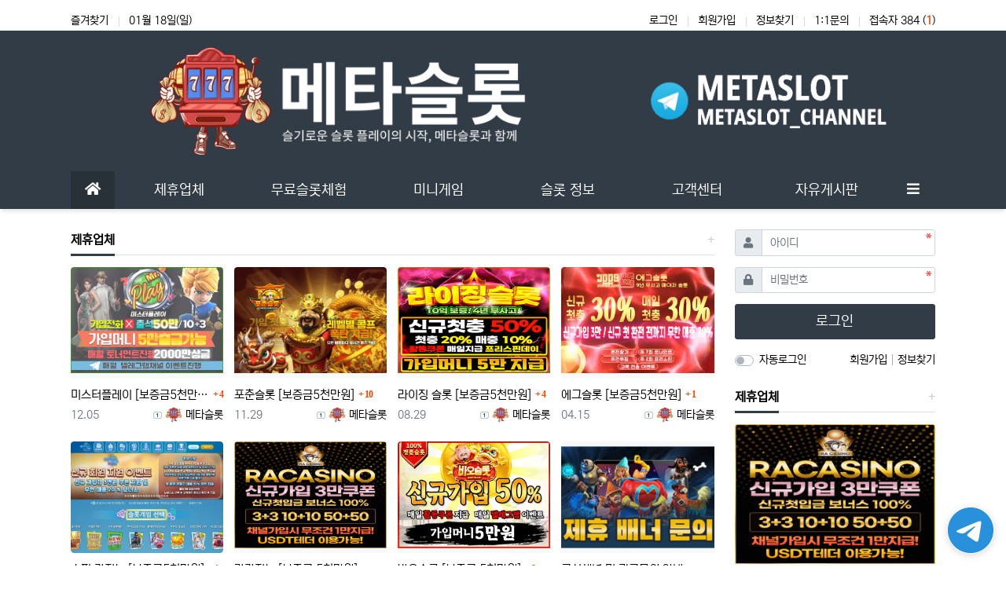

--- FILE ---
content_type: text/html; charset=utf-8
request_url: https://www.metaslot1.com/pgsoft/110
body_size: 1050
content:
<!doctype html>
<html lang="ko" class="is-pc">
<head>
<meta charset="utf-8">
<meta http-equiv="imagetoolbar" content="no">
<meta http-equiv="X-UA-Compatible" content="IE=edge">
<title>오류안내 페이지 | 메타슬롯</title>
<!--<link rel="stylesheet" href="--><!--/app/bs4/css/bootstrap--><!--.min.css" type="text/css">-->
<link rel="stylesheet" href="https://cdn.jsdelivr.net/npm/bootstrap@4.6.2/dist/css/bootstrap.min.css" integrity="sha384-xOolHFLEh07PJGoPkLv1IbcEPTNtaed2xpHsD9ESMhqIYd0nLMwNLD69Npy4HI+N" crossorigin="anonymous">

<link rel="stylesheet" href="https://metaslot1.com/js/font-awesome/css/font-awesome.min.css" type="text/css">
<link rel="stylesheet" href="https://cdnjs.cloudflare.com/ajax/libs/font-awesome/5.15.3/css/all.min.css">

<script>
// 자바스크립트에서 사용하는 전역변수 선언
var g5_url       = "https://metaslot1.com";
var g5_bbs_url   = "https://metaslot1.com/bbs";
var g5_is_member = "";
var g5_is_admin  = "";
var g5_is_mobile = "";
var g5_bo_table  = "";
var g5_sca       = "";
var g5_editor    = "";
var g5_plugin_url = "https://metaslot1.com/plugin";
var g5_cookie_domain = "";
</script>
<script src="https://metaslot1.com/nariya/js/jquery-3.5.1.min.js"></script>
<!--<script src="https://cdn.jsdelivr.net/npm/jquery@3.5.1/dist/jquery.slim.min.js" integrity="sha384-DfXdz2htPH0lsSSs5nCTpuj/zy4C+OGpamoFVy38MVBnE+IbbVYUew+OrCXaRkfj" crossorigin="anonymous"></script>-->
<script src="https://metaslot1.com/nariya/js/common.js?ver=2304171"></script>
<script src="https://metaslot1.com/js/wrest.js?ver=2304171"></script>
<script src="https://metaslot1.com/js/placeholders.min.js"></script>
<!--<script src="--><!--/app/bs4/js/bootstrap.bundle.min.js"></script>-->
<script src="https://cdn.jsdelivr.net/npm/bootstrap@4.6.2/dist/js/bootstrap.bundle.min.js" integrity="sha384-Fy6S3B9q64WdZWQUiU+q4/2Lc9npb8tCaSX9FK7E8HnRr0Jz8D6OP9dO5Vg3Q9ct" crossorigin="anonymous"></script>
<script src="https://metaslot1.com/nariya/js/nariya.js?ver=2304171"></script>
<script src="https://metaslot1.com/theme/BS4-Basic/js/theme.js"></script>
</head>
<body class="responsive is-round">
<script>
alert("url에 타 도메인을 지정할 수 없습니다.");
document.location.href = "https://metaslot1.com";
</script>
<noscript>
<p>존재하지 않는 게시판입니다.</p>
<p><a href="https://metaslot1.com">돌아가기</a></p>
</noscript>
<script defer src="https://static.cloudflareinsights.com/beacon.min.js/vcd15cbe7772f49c399c6a5babf22c1241717689176015" integrity="sha512-ZpsOmlRQV6y907TI0dKBHq9Md29nnaEIPlkf84rnaERnq6zvWvPUqr2ft8M1aS28oN72PdrCzSjY4U6VaAw1EQ==" data-cf-beacon='{"version":"2024.11.0","token":"13eb93579a07422aa315d9e1d634bc69","r":1,"server_timing":{"name":{"cfCacheStatus":true,"cfEdge":true,"cfExtPri":true,"cfL4":true,"cfOrigin":true,"cfSpeedBrain":true},"location_startswith":null}}' crossorigin="anonymous"></script>


--- FILE ---
content_type: text/html; charset=utf-8
request_url: https://metaslot1.com/
body_size: 14017
content:
<!doctype html>
<html lang="ko" class="is-pc">
<head>
<meta charset="utf-8">
<meta http-equiv="imagetoolbar" content="no">
<meta http-equiv="X-UA-Compatible" content="IE=edge">
<title>메타슬롯</title>
<meta http-equiv="content-language" content="kr">
<meta name="robots" content="index,follow">
<meta name="title" content="메타슬롯">
<meta name="author" content="메타슬롯">
<meta name="description" content="메타슬롯 슬릇 전문 커뮤니티 프라그마틱 무료체험 슬롯 메타슬롯에 가입하여 여러가지 혜택을 누려보세요">
<meta name="keywords" content="메타슬롯,슬롯,꽁머니,가입머니,슬롯영상,무료체험,프라그마틱,제휴업체,cq9,부운고.슬롯체험.슬롯잭팟.프라그마틱체험,슬롯체험,포춘슬롯,미플슬롯,미스터플레이,플레이앤고,플앤고,에그벳,스핀슬롯,스핀,프라그마틱 플레이,프로그마틱 슬롯,에그슬롯,스핀슬롯,라이징슬롯,프라그마틱 정품인증,프라그마틱 메타인증,메타슬롯 인증,어플,정품인증 어플,정품인증앱,프라그마틱 정품인증앱,슬롯정품인증">
<meta property="og:locale" content="ko_KR">
<meta property="og:type" content="website">
<meta property="og:rich_attachment" content="true">
<meta property="og:site_name" content="메타슬롯">
<meta property="og:title" content="메타슬롯">
<meta property="og:description" content="메타슬롯 슬릇 전문 커뮤니티 프라그마틱 무료체험 슬롯 메타슬롯에 가입하여 여러가지 혜택을 누려보세요">
<meta property="og:keywords" content="메타슬롯,슬롯,꽁머니,가입머니,슬롯영상,무료체험,프라그마틱,제휴업체,cq9,부운고.슬롯체험.슬롯잭팟.프라그마틱체험,슬롯체험,포춘슬롯,미플슬롯,미스터플레이,플레이앤고,플앤고,에그벳,스핀슬롯,스핀,프라그마틱 플레이,프로그마틱 슬롯,에그슬롯,스핀슬롯,라이징슬롯,프라그마틱 정품인증,프라그마틱 메타인증,메타슬롯 인증,어플,정품인증 어플,정품인증앱,프라그마틱 정품인증앱,슬롯정품인증">
<meta property="og:image" content="https://metaslot1.com/theme/BS4-Basic/storage/image/seo-Original Logo Symbol.png">
<meta property="og:url" content="https://metaslot1.com/index.php">
<meta name="twitter:card" content="summary_large_image">
<meta name="twitter:site" content="메타슬롯">
<meta name="twitter:title" content="메타슬롯">
<meta name="twitter:description" content="메타슬롯 슬릇 전문 커뮤니티 프라그마틱 무료체험 슬롯 메타슬롯에 가입하여 여러가지 혜택을 누려보세요">
<meta name="twitter:keywords" content="메타슬롯,슬롯,꽁머니,가입머니,슬롯영상,무료체험,프라그마틱,제휴업체,cq9,부운고.슬롯체험.슬롯잭팟.프라그마틱체험,슬롯체험,포춘슬롯,미플슬롯,미스터플레이,플레이앤고,플앤고,에그벳,스핀슬롯,스핀,프라그마틱 플레이,프로그마틱 슬롯,에그슬롯,스핀슬롯,라이징슬롯,프라그마틱 정품인증,프라그마틱 메타인증,메타슬롯 인증,어플,정품인증 어플,정품인증앱,프라그마틱 정품인증앱,슬롯정품인증">
<meta name="twitter:image" content="https://metaslot1.com/theme/BS4-Basic/storage/image/seo-Original Logo Symbol.png">
<meta name="twitter:creator" content="메타슬롯">
<meta itemprop="name" content="메타슬롯">
<meta itemprop="description" content="메타슬롯 슬릇 전문 커뮤니티 프라그마틱 무료체험 슬롯 메타슬롯에 가입하여 여러가지 혜택을 누려보세요">
<meta itemprop="keywords" content="메타슬롯,슬롯,꽁머니,가입머니,슬롯영상,무료체험,프라그마틱,제휴업체,cq9,부운고.슬롯체험.슬롯잭팟.프라그마틱체험,슬롯체험,포춘슬롯,미플슬롯,미스터플레이,플레이앤고,플앤고,에그벳,스핀슬롯,스핀,프라그마틱 플레이,프로그마틱 슬롯,에그슬롯,스핀슬롯,라이징슬롯,프라그마틱 정품인증,프라그마틱 메타인증,메타슬롯 인증,어플,정품인증 어플,정품인증앱,프라그마틱 정품인증앱,슬롯정품인증">
<meta itemprop="image" content="https://metaslot1.com/theme/BS4-Basic/storage/image/seo-Original Logo Symbol.png">
<meta name="apple-mobile-web-app-title" content="메타슬롯">
<link rel="canonical" href="https://metaslot1.com/index.php">
<!--<link rel="stylesheet" href="--><!--/app/bs4/css/bootstrap--><!--.min.css" type="text/css">-->
<link rel="stylesheet" href="https://cdn.jsdelivr.net/npm/bootstrap@4.6.2/dist/css/bootstrap.min.css" integrity="sha384-xOolHFLEh07PJGoPkLv1IbcEPTNtaed2xpHsD9ESMhqIYd0nLMwNLD69Npy4HI+N" crossorigin="anonymous">

<link rel="stylesheet" href="https://metaslot1.com/js/font-awesome/css/font-awesome.min.css" type="text/css">
<link rel="stylesheet" href="https://cdnjs.cloudflare.com/ajax/libs/font-awesome/5.15.3/css/all.min.css">

<script>
// 자바스크립트에서 사용하는 전역변수 선언
var g5_url       = "https://metaslot1.com";
var g5_bbs_url   = "https://metaslot1.com/bbs";
var g5_is_member = "";
var g5_is_admin  = "";
var g5_is_mobile = "";
var g5_bo_table  = "";
var g5_sca       = "";
var g5_editor    = "";
var g5_plugin_url = "https://metaslot1.com/plugin";
var g5_cookie_domain = "";
</script>
<script src="https://metaslot1.com/nariya/js/jquery-3.5.1.min.js"></script>
<!--<script src="https://cdn.jsdelivr.net/npm/jquery@3.5.1/dist/jquery.slim.min.js" integrity="sha384-DfXdz2htPH0lsSSs5nCTpuj/zy4C+OGpamoFVy38MVBnE+IbbVYUew+OrCXaRkfj" crossorigin="anonymous"></script>-->
<script src="https://metaslot1.com/nariya/js/common.js?ver=2304171"></script>
<script src="https://metaslot1.com/js/wrest.js?ver=2304171"></script>
<script src="https://metaslot1.com/js/placeholders.min.js"></script>
<!--<script src="--><!--/app/bs4/js/bootstrap.bundle.min.js"></script>-->
<script src="https://cdn.jsdelivr.net/npm/bootstrap@4.6.2/dist/js/bootstrap.bundle.min.js" integrity="sha384-Fy6S3B9q64WdZWQUiU+q4/2Lc9npb8tCaSX9FK7E8HnRr0Jz8D6OP9dO5Vg3Q9ct" crossorigin="anonymous"></script>
<script src="https://metaslot1.com/nariya/js/nariya.js?ver=2304171"></script>
<script src="https://metaslot1.com/theme/BS4-Basic/js/theme.js"></script>

<link rel="stylesheet" href="https://metaslot1.com/nariya/css/nariya.css" type="text/css">
<link rel="stylesheet" href="https://metaslot1.com/theme/BS4-Basic/css/theme.css" type="text/css">
<link rel="stylesheet" href="https://metaslot1.com/theme/BS4-Basic/css/font/NEXON-Gothic-14px.css" type="text/css">
<link rel="stylesheet" href="https://metaslot1.com/theme/BS4-Basic/css/color/Navy.css" type="text/css">
<link rel="stylesheet" href="https://metaslot1.com/theme/BS4-Basic/widget/sidebar/widget.css?ver=2303229">

</head>
<body class="responsive is-round">
<script>
// Page Loader
$(window).on('load', function () {
	$("#nt_loader").delay(100).fadeOut("slow");
});
$(document).ready(function() {
	$('#nt_loader').on('click', function () {
		$('#nt_loader').fadeOut();
	});
});
</script>
<div id="nt_loader">
	<div class="loader">
		<i class="fa fa-spinner fa-spin text-primary"></i>
		<span class="sr-only">Loading...</span>
	</div>
</div>

<!-- 팝업레이어 시작 { -->
<div id="hd_pop">
    <h2>팝업레이어 알림</h2>

<span class="sound_only">팝업레이어 알림이 없습니다.</span></div>

<script>
$(function() {
    $(".hd_pops_reject").click(function() {
        var id = $(this).attr('class').split(' ');
        var ck_name = id[1];
        var exp_time = parseInt(id[2]);
        $("#"+id[1]).css("display", "none");
        set_cookie(ck_name, 1, exp_time, g5_cookie_domain);
    });
    $('.hd_pops_close').click(function() {
        var idb = $(this).attr('class').split(' ');
        $('#'+idb[1]).css('display','none');
    });
    $("#hd").css("z-index", 1000);
});
</script>
<!-- } 팝업레이어 끝 -->
<style>
.nt-container { max-width:1100px; }
.nt-container-wide { max-width:1980px; }
.boxed.wrapper, .boxed.wrapper #nt_menu_wrap.me-sticky nav { max-width:1100px; }
.no-responsive .wrapper { min-width:1100px; }
</style>

<div class="wrapper wided">
	<div id="nt_header">

		<!-- 상단 고정 체크 시작 { -->
		<div id="nt_sticky">

			<!-- LNB 시작 { -->
			<aside id="nt_lnb" class="d-none d-md-block f-sm font-weight-normal">
				<h3 class="sr-only">상단 네비</h3>
				<div class="nt-container clearfix pt-3 px-3 px-sm-4 px-xl-0">
					<!-- LNB Left -->
					<ul class="float-left">
						<li><a href="javascript:;" id="favorite">즐겨찾기</a></li>
<!--						<li><a href="--><!--/new.php">새글</a></li>-->
						<li><a>01월 18일(일)</a></li>
					</ul>
					<!-- LNB Right -->
					<ul class="float-right">
											<li><a href="https://metaslot1.com/bbs/login.php?url=https://metaslot1.com%2F" onclick="sidebar('login'); return false;">로그인</a></li>
						<li><a href="https://metaslot1.com/bbs/register.php">회원가입</a></li>
						<li><a href="https://metaslot1.com/bbs/password_lost.php">정보찾기</a></li>
					<!--						<li><a href="--><!--/faq.php">FAQ</a></li>-->
						<li><a href="https://metaslot1.com/bbs/qalist.php">1:1문의</a></li>
												<li>
													<a href="https://metaslot1.com/bbs/current_connect.php">접속자 384 (<b class="orangered">1</b>)</a>
												</li>
										</ul>
				</div>
			</aside>
			<!-- } LNB 끝 -->

			<!-- PC 헤더 시작 { -->
			<header id="header_pc" class="d-none d-md-block">
				<div class="nt-container py-4 px-3 px-sm-4 px-xl-0">
					<div class="d-flex">
						<div class="align-self-center">
							<div class="header-logo">
								<a href="https://metaslot1.com">
									<img id="logo_img" src="https://metaslot1.com/theme/BS4-Basic/storage/image/logo-metaslot-tele-logo.png" alt="메타슬롯">
								</a>
							</div>		  
						</div>
<!--						<div class="align-self-center px-4">-->
<!--							<div class="header-search">-->
<!--								<form name="tsearch" method="get" action="--><!--/search.php" onsubmit="return tsearch_submit(this);" class="border-primary">-->
<!--									<input type="hidden" name="sfl" value="wr_subject||wr_content">-->
<!--									<input type="hidden" name="sop" value="and">-->
<!--									<div class="input-group input-group-lg">-->
<!--										<input type="text" name="stx" class="form-control en" value="--><!--">-->
<!--										<div class="input-group-append">-->
<!--											<button type="submit" class="btn"><i class="fa fa-search fa-lg text-primary"></i></button>-->
<!--										</div>-->
<!--									</div>-->
<!--								</form>-->
<!--								<div class="header-keyword mt-2">-->
<!--									--><!--								</div>-->
<!--							</div>		  -->
<!--						</div>-->
<!--						<div class="align-self-center ml-auto">-->
							<!-- 배너 등 우측 영역 컨텐츠 -->



							&nbsp;
						</div>
					</div>
				</div>
			</header>
			<!-- } PC 헤더 끝 -->

			<!-- 상단고정 시작 { -->
			<div id="nt_sticky_wrap">
				<!-- 모바일 헤더 { -->
				<header id="header_mo" class="d-block d-md-none">
					<div class="bg-primary px-3 px-sm-4">
						<h3 class="clearfix text-center f-mo font-weight-bold en">
							<a href="javascript:;" onclick="sidebar('menu');" class="float-left">
								<i class="fa fa-bars text-white" aria-hidden="true"></i>
								<span class="sr-only">메뉴</span>
							</a>
							<div class="float-right">
								<a data-toggle="collapse" href="#search_mo" aria-expanded="false" aria-controls="search_mo" class="ml-3">
									<i class="fa fa-search text-white" aria-hidden="true"></i>
									<span class="sr-only">검색</span>
								</a>
							</div>
							<!-- Mobile Logo -->
							<a href="https://metaslot1.com" class="text-white">
								메타슬롯							</a>
						</h3>
					</div>
					<div id="search_mo" class="collapse">
						<div class="mb-0 p-3 px-sm-4 d-block d-lg-none border-bottom">
							<form name="mosearch" method="get" action="https://metaslot1.com/bbs/search.php" onsubmit="return tsearch_submit(this);" class="mb-0">
							<input type="hidden" name="sfl" value="wr_subject||wr_content">
							<input type="hidden" name="sop" value="and">
								<div class="input-group">
									<input id="mo_top_search" type="text" name="stx" class="form-control" value="" placeholder="검색어">
									<span class="input-group-append">
										<button type="submit" class="btn btn-primary"><i class="fa fa-search"></i></button>
									</span>
								</div>
							</form>
						</div>
					</div>
				</header>
				<!-- } 모바일 헤더 끝 -->

				<!-- 상단 메뉴 시작 { -->
				
<style>
	#nt_menu .me-sw { width:150px; }
</style>

<!-- PC 상단 메뉴 -->
<nav id="nt_menu" class="nt-menu bg-primary d-none d-md-block font-weight-normal">
	<h3 class="sr-only">메인 메뉴</h3>
	<div class="nt-container">
		<div class="d-flex">
			<div class="flex-grow-1 order-2 me-list">
				<ul class="row m-0 me-ul nav-slide">
									<li class="col p-0 me-li">
						<a class="d-block bg-primary" href="#" target="_self">
							<span class="me-a text-nowrap f-md en px-4">
								<i class="fa empty" aria-hidden="true"></i>
								제휴업체							</span>
						</a>
													<div class="clearfix sub-slide sub-1div w-100">
								<ul class="sub-1dul">
																	
									
									<li class="sub-1dli">
										<a href="https://metaslot1.com/Kanbu" class="me-sh sub-1da" target="_self">
											<i class="fa empty fa-fw" aria-hidden="true"></i>
											제휴업체										</a>
																			</li>
																	
									
									<li class="sub-1dli">
										<a href="https://metaslot1.com/Banner" class="me-sh sub-1da" target="_self">
											<i class="fa empty fa-fw" aria-hidden="true"></i>
											배너업체										</a>
																			</li>
																	
									
									<li class="sub-1dli">
										<a href="https://metaslot1.com/event" class="me-sh sub-1da" target="_self">
											<i class="fa empty fa-fw" aria-hidden="true"></i>
											이벤트										</a>
																			</li>
																</ul>
															</div>
											</li>
									<li class="col p-0 me-li">
						<a class="d-block bg-primary" href="#" target="_self">
							<span class="me-a text-nowrap f-md en px-4">
								<i class="fa empty" aria-hidden="true"></i>
								무료슬롯체험							</span>
						</a>
													<div class="clearfix sub-slide sub-1div w-100">
								<ul class="sub-1dul">
																	
									
									<li class="sub-1dli">
										<a href="https://metaslot1.com/reviews" class="me-sh sub-1da" target="_self">
											<i class="fa empty fa-fw" aria-hidden="true"></i>
											프라그마틱 슬롯<br>[Pragmatic]										</a>
																			</li>
																	
									
									<li class="sub-1dli">
										<a href="https://metaslot1.com/hacksaw" class="me-sh sub-1da" target="_self">
											<i class="fa empty fa-fw" aria-hidden="true"></i>
											핵소게이밍 슬롯<br>[hacksaw]										</a>
																			</li>
																	
									
									<li class="sub-1dli">
										<a href="https://metaslot1.com/nolimit" class="me-sh sub-1da" target="_self">
											<i class="fa empty fa-fw" aria-hidden="true"></i>
											노리밋시티 슬롯<br>[nolimit city]										</a>
																			</li>
																	
									
									<li class="sub-1dli">
										<a href="https://metaslot1.com/newslot" class="me-sh sub-1da" target="_self">
											<i class="fa empty fa-fw" aria-hidden="true"></i>
											플레이앤고 슬롯<br>[PlaynGO]										</a>
																			</li>
																	
									
									<li class="sub-1dli">
										<a href="https://metaslot1.com/boongo" class="me-sh sub-1da" target="_self">
											<i class="fa empty fa-fw" aria-hidden="true"></i>
											부운고 슬롯<br>[BNG]										</a>
																			</li>
																	
									
									<li class="sub-1dli">
										<a href="https://metaslot1.com/tworeviews" class="me-sh sub-1da" target="_self">
											<i class="fa empty fa-fw" aria-hidden="true"></i>
											퀵스핀 슬롯<br>[Quickspin]										</a>
																			</li>
																</ul>
															</div>
											</li>
									<li class="col p-0 me-li">
						<a class="d-block bg-primary" href="#" target="_self">
							<span class="me-a text-nowrap f-md en px-4">
								<i class="fa empty" aria-hidden="true"></i>
								미니게임							</span>
						</a>
													<div class="clearfix sub-slide sub-1div w-100">
								<ul class="sub-1dul">
																	
									
									<li class="sub-1dli">
										<a href="https://metaslot1.com/hacksawmini" class="me-sh sub-1da" target="_self">
											<i class="fa empty fa-fw" aria-hidden="true"></i>
											핵소게이밍 미니게임<br>[HACKSAW]										</a>
																			</li>
																	
									
									<li class="sub-1dli">
										<a href="https://metaslot1.com/mini" class="me-sh sub-1da" target="_self">
											<i class="fa empty fa-fw" aria-hidden="true"></i>
											프라그마틱 미니게임<br>[Pragmatic]										</a>
																			</li>
																</ul>
															</div>
											</li>
									<li class="col p-0 me-li">
						<a class="d-block bg-primary" href="#" target="_self">
							<span class="me-a text-nowrap f-md en px-4">
								<i class="fa empty" aria-hidden="true"></i>
								슬롯 정보							</span>
						</a>
													<div class="clearfix sub-slide sub-1div w-100">
								<ul class="sub-1dul">
																	
									
									<li class="sub-1dli">
										<a href="https://metaslot1.com/rank" class="me-sh sub-1da" target="_self">
											<i class="fa empty fa-fw" aria-hidden="true"></i>
											슬롯랭킹										</a>
																			</li>
																</ul>
															</div>
											</li>
									<li class="col p-0 me-li">
						<a class="d-block bg-primary" href="#" target="_self">
							<span class="me-a text-nowrap f-md en px-4">
								<i class="fa empty" aria-hidden="true"></i>
								고객센터							</span>
						</a>
													<div class="clearfix sub-slide sub-1div w-100">
								<ul class="sub-1dul">
																	
									
									<li class="sub-1dli">
										<a href="https://metaslot1.com/notice" class="me-sh sub-1da" target="_self">
											<i class="fa empty fa-fw" aria-hidden="true"></i>
											공지사항										</a>
																			</li>
																	
									
									<li class="sub-1dli">
										<a href="https://metaslot1.com/bbs/qalist.php" class="me-sh sub-1da" target="_self">
											<i class="fa empty fa-fw" aria-hidden="true"></i>
											1:1문의사항										</a>
																			</li>
																	
									
									<li class="sub-1dli">
										<a href="https://metaslot1.com/partner" class="me-sh sub-1da" target="_self">
											<i class="fa empty fa-fw" aria-hidden="true"></i>
											제휴문의										</a>
																			</li>
																</ul>
															</div>
											</li>
									<li class="col p-0 me-li">
						<a class="d-block bg-primary" href="#" target="_self">
							<span class="me-a text-nowrap f-md en px-4">
								<i class="fa empty" aria-hidden="true"></i>
								자유게시판							</span>
						</a>
													<div class="clearfix sub-slide sub-1div w-100">
								<ul class="sub-1dul">
																	
									
									<li class="sub-1dli">
										<a href="https://metaslot1.com/Review" class="me-sh sub-1da" target="_self">
											<i class="fa empty fa-fw" aria-hidden="true"></i>
											카지노&슬롯 후기										</a>
																			</li>
																	
									
									<li class="sub-1dli">
										<a href="https://metaslot1.com/freeevent" class="me-sh sub-1da" target="_self">
											<i class="fa empty fa-fw" aria-hidden="true"></i>
											무료슬롯체험 이벤트										</a>
																			</li>
																	
									
									<li class="sub-1dli">
										<a href="https://metaslot1.com/freekanbu" class="me-sh sub-1da" target="_self">
											<i class="fa empty fa-fw" aria-hidden="true"></i>
											홍보게시판										</a>
																			</li>
																</ul>
															</div>
											</li>
												</ul>							
			</div>
			<div class="me-icon order-1 me-li on">
				<a href="https://metaslot1.com" class="me-a f-md" title="메인으로">
					<i class="fa fa-home" aria-hidden="true"></i>
				</a>
			</div>
			<div class="me-icon order-3 me-li">
				<a href="javascript:;" onclick="sidebar('menu'); return false;" class="me-a f-md" title="사이드바">
					<i class="fa fa-bars" aria-hidden="true"></i>
				</a>
			</div>
		</div>
	</div>
	<script>
		$(document).ready(function() {
			$('#nt_menu .nav-slide').nariya_menu(); // 주메뉴
		});
	</script>
</nav>

				<!-- } 상단 메뉴 끝 -->
			</div>
			<!-- } 상단 고정 끝 끝 -->
		</div>
		<!-- } 상단 고정 체크 끝 -->

		
	</div><!-- #nt_header -->

	
	<div id="nt_body" class="nt-body">
	
<div class="nt-container px-0 px-sm-4 px-xl-0 pt-0 pt-sm-4">
	<div class="row na-row">
		<!-- 메인 영역 -->
		<div class="col-md-9 na-col">
<!--			<div class="mb-3 mb-sm-4">-->
<!--				--><!--			</div>-->

            <!-- 위젯 시작 { -->
            <h3 class="h3 f-lg en">
                <a href="https://metaslot1.com/Kanbu">
                    <span class="float-right more-plus"></span>
                    제휴업체
                </a>
            </h3>
            <hr class="hr"/>
            <div class="px-3 px-sm-0 my-3">
                
<ul class="row row-cols-3 row-cols-sm-3 row-cols-md-4 row-cols-lg-4 row-cols-xl-4 mx-n2">
	<li class="col px-2 pb-4">
		<div class="img-wrap bg-light na-round mb-2" style="padding-bottom:73.333333333333%;">
			<div class="img-item">
				<a href="https://metaslot1.com/Kanbu/%EB%AF%B8%EC%8A%A4%ED%84%B0%ED%94%8C%EB%A0%88%EC%9D%B4-%EB%B3%B4%EC%A6%9D%EA%B8%885%EC%B2%9C%EB%A7%8C%EC%9B%90/">
																					<img src="https://metaslot1.com/data/editor/2409/20240925152711_c9eae905334301c0d9962d7857198cf2_6454.gif" alt="Image 16" class="img-render">
									</a>
			</div>
		</div>

		<div class="na-title">
			<div class="na-item">
				<a href="https://metaslot1.com/Kanbu/%EB%AF%B8%EC%8A%A4%ED%84%B0%ED%94%8C%EB%A0%88%EC%9D%B4-%EB%B3%B4%EC%A6%9D%EA%B8%885%EC%B2%9C%EB%A7%8C%EC%9B%90/" class="na-subject">
										미스터플레이  [보증금5천만원]				</a>
									<div class="na-info">
						<span class="count-plus orangered">
							<span class="sr-only">댓글</span>
							4						</span>
					</div>
							</div>
		</div>

		<div class="clearfix f-sm font-weight-normal">
			<span class="float-right ml-2">
				<span class="sr-only">등록자</span>
				<span class="xp-icon"><img src="https://metaslot1.com/nariya/skin/level/zb4/1.gif"></span> <span class="sv_wrap"><a href="https://metaslot1.com/bbs/profile.php?mb_id=admin" class="sv_member" title="메타슬롯 자기소개" target="_blank" rel="nofollow" onclick="return false;"><span class="profile_img"><img src="https://metaslot1.com/data/member/ad/admin.gif?1725806608" width="22" height="22" alt=""></span> 메타슬롯</a><span class="sv"><a href="https://metaslot1.com/bbs/memo_form.php?me_recv_mb_id=admin" rel="nofollow" onclick="win_memo(this.href); return false;">쪽지보내기</a>
<a href="https://metaslot1.com/bbs/profile.php?mb_id=admin" onclick="win_profile(this.href); return false;" rel="nofollow">자기소개</a>
<a href="https://metaslot1.com/bbs/new.php?mb_id=admin" class="link_new_page" onclick="check_goto_new(this.href, event);" rel="nofollow">전체게시물</a></span><noscript class="sv_nojs"><span class="sv"><a href="https://metaslot1.com/bbs/memo_form.php?me_recv_mb_id=admin" rel="nofollow" onclick="win_memo(this.href); return false;">쪽지보내기</a>
<a href="https://metaslot1.com/bbs/profile.php?mb_id=admin" onclick="win_profile(this.href); return false;" rel="nofollow">자기소개</a>
<a href="https://metaslot1.com/bbs/new.php?mb_id=admin" class="link_new_page" onclick="check_goto_new(this.href, event);" rel="nofollow">전체게시물</a></span></noscript></span>			</span>
			<span class="float-left text-muted">
				<span class="sr-only">등록일</span>
				12.05			</span>
		</div>
	</li>
	<li class="col px-2 pb-4">
		<div class="img-wrap bg-light na-round mb-2" style="padding-bottom:73.333333333333%;">
			<div class="img-item">
				<a href="https://metaslot1.com/Kanbu/%ED%8F%AC%EC%B6%98%EC%8A%AC%EB%A1%AF-%EB%B3%B4%EC%A6%9D%EA%B8%885%EC%B2%9C%EB%A7%8C%EC%9B%90/">
																					<img src="https://metaslot1.com/data/file/Kanbu/f6c4e708bf61fc31c741f48a9b6036a1_eCc1uZSf_bf791fc454fe9ba9efcca06a6174732a8a45945f.gif" alt="Image 1" class="img-render">
									</a>
			</div>
		</div>

		<div class="na-title">
			<div class="na-item">
				<a href="https://metaslot1.com/Kanbu/%ED%8F%AC%EC%B6%98%EC%8A%AC%EB%A1%AF-%EB%B3%B4%EC%A6%9D%EA%B8%885%EC%B2%9C%EB%A7%8C%EC%9B%90/" class="na-subject">
										포춘슬롯  [보증금5천만원]				</a>
									<div class="na-info">
						<span class="count-plus orangered">
							<span class="sr-only">댓글</span>
							10						</span>
					</div>
							</div>
		</div>

		<div class="clearfix f-sm font-weight-normal">
			<span class="float-right ml-2">
				<span class="sr-only">등록자</span>
				<span class="xp-icon"><img src="https://metaslot1.com/nariya/skin/level/zb4/1.gif"></span> <span class="sv_wrap"><a href="https://metaslot1.com/bbs/profile.php?mb_id=admin" class="sv_member" title="메타슬롯 자기소개" target="_blank" rel="nofollow" onclick="return false;"><span class="profile_img"><img src="https://metaslot1.com/data/member/ad/admin.gif?1725806608" width="22" height="22" alt=""></span> 메타슬롯</a><span class="sv"><a href="https://metaslot1.com/bbs/memo_form.php?me_recv_mb_id=admin" rel="nofollow" onclick="win_memo(this.href); return false;">쪽지보내기</a>
<a href="https://metaslot1.com/bbs/profile.php?mb_id=admin" onclick="win_profile(this.href); return false;" rel="nofollow">자기소개</a>
<a href="https://metaslot1.com/bbs/new.php?mb_id=admin" class="link_new_page" onclick="check_goto_new(this.href, event);" rel="nofollow">전체게시물</a></span><noscript class="sv_nojs"><span class="sv"><a href="https://metaslot1.com/bbs/memo_form.php?me_recv_mb_id=admin" rel="nofollow" onclick="win_memo(this.href); return false;">쪽지보내기</a>
<a href="https://metaslot1.com/bbs/profile.php?mb_id=admin" onclick="win_profile(this.href); return false;" rel="nofollow">자기소개</a>
<a href="https://metaslot1.com/bbs/new.php?mb_id=admin" class="link_new_page" onclick="check_goto_new(this.href, event);" rel="nofollow">전체게시물</a></span></noscript></span>			</span>
			<span class="float-left text-muted">
				<span class="sr-only">등록일</span>
				11.29			</span>
		</div>
	</li>
	<li class="col px-2 pb-4">
		<div class="img-wrap bg-light na-round mb-2" style="padding-bottom:73.333333333333%;">
			<div class="img-item">
				<a href="https://metaslot1.com/Kanbu/%EB%9D%BC%EC%9D%B4%EC%A7%95-%EC%8A%AC%EB%A1%AF-%EB%B3%B4%EC%A6%9D%EA%B8%885%EC%B2%9C%EB%A7%8C%EC%9B%90/">
																					<img src="https://metaslot1.com/data/file/Kanbu/faeaea0ab533f4f49f3b3b93e3a282dd_uqkdzy8A_5010e3f4455b4998b0579ec1c02684546b8e74e2.gif" alt="Image 44" class="img-render">
									</a>
			</div>
		</div>

		<div class="na-title">
			<div class="na-item">
				<a href="https://metaslot1.com/Kanbu/%EB%9D%BC%EC%9D%B4%EC%A7%95-%EC%8A%AC%EB%A1%AF-%EB%B3%B4%EC%A6%9D%EA%B8%885%EC%B2%9C%EB%A7%8C%EC%9B%90/" class="na-subject">
										라이징 슬롯 [보증금5천만원]				</a>
									<div class="na-info">
						<span class="count-plus orangered">
							<span class="sr-only">댓글</span>
							4						</span>
					</div>
							</div>
		</div>

		<div class="clearfix f-sm font-weight-normal">
			<span class="float-right ml-2">
				<span class="sr-only">등록자</span>
				<span class="xp-icon"><img src="https://metaslot1.com/nariya/skin/level/zb4/1.gif"></span> <span class="sv_wrap"><a href="https://metaslot1.com/bbs/profile.php?mb_id=admin" class="sv_member" title="메타슬롯 자기소개" target="_blank" rel="nofollow" onclick="return false;"><span class="profile_img"><img src="https://metaslot1.com/data/member/ad/admin.gif?1725806608" width="22" height="22" alt=""></span> 메타슬롯</a><span class="sv"><a href="https://metaslot1.com/bbs/memo_form.php?me_recv_mb_id=admin" rel="nofollow" onclick="win_memo(this.href); return false;">쪽지보내기</a>
<a href="https://metaslot1.com/bbs/profile.php?mb_id=admin" onclick="win_profile(this.href); return false;" rel="nofollow">자기소개</a>
<a href="https://metaslot1.com/bbs/new.php?mb_id=admin" class="link_new_page" onclick="check_goto_new(this.href, event);" rel="nofollow">전체게시물</a></span><noscript class="sv_nojs"><span class="sv"><a href="https://metaslot1.com/bbs/memo_form.php?me_recv_mb_id=admin" rel="nofollow" onclick="win_memo(this.href); return false;">쪽지보내기</a>
<a href="https://metaslot1.com/bbs/profile.php?mb_id=admin" onclick="win_profile(this.href); return false;" rel="nofollow">자기소개</a>
<a href="https://metaslot1.com/bbs/new.php?mb_id=admin" class="link_new_page" onclick="check_goto_new(this.href, event);" rel="nofollow">전체게시물</a></span></noscript></span>			</span>
			<span class="float-left text-muted">
				<span class="sr-only">등록일</span>
				08.29			</span>
		</div>
	</li>
	<li class="col px-2 pb-4">
		<div class="img-wrap bg-light na-round mb-2" style="padding-bottom:73.333333333333%;">
			<div class="img-item">
				<a href="https://metaslot1.com/Kanbu/%EC%97%90%EA%B7%B8%EC%8A%AC%EB%A1%AF-%EB%B3%B4%EC%A6%9D%EA%B8%885%EC%B2%9C%EB%A7%8C%EC%9B%90/">
																					<img src="https://metaslot1.com/data/file/Kanbu/f6c4e708bf61fc31c741f48a9b6036a1_xWEhv9bt_223fa200d524ab7de92b6505ac6df7a2a3fb9cba.gif" alt="Image 38" class="img-render">
									</a>
			</div>
		</div>

		<div class="na-title">
			<div class="na-item">
				<a href="https://metaslot1.com/Kanbu/%EC%97%90%EA%B7%B8%EC%8A%AC%EB%A1%AF-%EB%B3%B4%EC%A6%9D%EA%B8%885%EC%B2%9C%EB%A7%8C%EC%9B%90/" class="na-subject">
										에그슬롯  [보증금5천만원]				</a>
									<div class="na-info">
						<span class="count-plus orangered">
							<span class="sr-only">댓글</span>
							1						</span>
					</div>
							</div>
		</div>

		<div class="clearfix f-sm font-weight-normal">
			<span class="float-right ml-2">
				<span class="sr-only">등록자</span>
				<span class="xp-icon"><img src="https://metaslot1.com/nariya/skin/level/zb4/1.gif"></span> <span class="sv_wrap"><a href="https://metaslot1.com/bbs/profile.php?mb_id=admin" class="sv_member" title="메타슬롯 자기소개" target="_blank" rel="nofollow" onclick="return false;"><span class="profile_img"><img src="https://metaslot1.com/data/member/ad/admin.gif?1725806608" width="22" height="22" alt=""></span> 메타슬롯</a><span class="sv"><a href="https://metaslot1.com/bbs/memo_form.php?me_recv_mb_id=admin" rel="nofollow" onclick="win_memo(this.href); return false;">쪽지보내기</a>
<a href="https://metaslot1.com/bbs/profile.php?mb_id=admin" onclick="win_profile(this.href); return false;" rel="nofollow">자기소개</a>
<a href="https://metaslot1.com/bbs/new.php?mb_id=admin" class="link_new_page" onclick="check_goto_new(this.href, event);" rel="nofollow">전체게시물</a></span><noscript class="sv_nojs"><span class="sv"><a href="https://metaslot1.com/bbs/memo_form.php?me_recv_mb_id=admin" rel="nofollow" onclick="win_memo(this.href); return false;">쪽지보내기</a>
<a href="https://metaslot1.com/bbs/profile.php?mb_id=admin" onclick="win_profile(this.href); return false;" rel="nofollow">자기소개</a>
<a href="https://metaslot1.com/bbs/new.php?mb_id=admin" class="link_new_page" onclick="check_goto_new(this.href, event);" rel="nofollow">전체게시물</a></span></noscript></span>			</span>
			<span class="float-left text-muted">
				<span class="sr-only">등록일</span>
				04.15			</span>
		</div>
	</li>
	<li class="col px-2 pb-4">
		<div class="img-wrap bg-light na-round mb-2" style="padding-bottom:73.333333333333%;">
			<div class="img-item">
				<a href="https://metaslot1.com/Kanbu/%EC%8A%A4%ED%95%80-%EC%B9%B4%EC%A7%80%EB%85%B8-%EB%B3%B4%EC%A6%9D%EA%B8%885%EC%B2%9C%EB%A7%8C%EC%9B%90/">
																					<img src="https://metaslot1.com/data/file/Kanbu/thumb-3516012498_1zKSBbC7_3b3672868b67d554f13602694ff48af335deeac0_600x440.jpg" alt="Image 40" class="img-render">
									</a>
			</div>
		</div>

		<div class="na-title">
			<div class="na-item">
				<a href="https://metaslot1.com/Kanbu/%EC%8A%A4%ED%95%80-%EC%B9%B4%EC%A7%80%EB%85%B8-%EB%B3%B4%EC%A6%9D%EA%B8%885%EC%B2%9C%EB%A7%8C%EC%9B%90/" class="na-subject">
										스핀 카지노 [보증금5천만원]				</a>
									<div class="na-info">
						<span class="count-plus orangered">
							<span class="sr-only">댓글</span>
							1						</span>
					</div>
							</div>
		</div>

		<div class="clearfix f-sm font-weight-normal">
			<span class="float-right ml-2">
				<span class="sr-only">등록자</span>
				<span class="xp-icon"><img src="https://metaslot1.com/nariya/skin/level/zb4/1.gif"></span> <span class="sv_wrap"><a href="https://metaslot1.com/bbs/profile.php?mb_id=admin" class="sv_member" title="메타슬롯 자기소개" target="_blank" rel="nofollow" onclick="return false;"><span class="profile_img"><img src="https://metaslot1.com/data/member/ad/admin.gif?1725806608" width="22" height="22" alt=""></span> 메타슬롯</a><span class="sv"><a href="https://metaslot1.com/bbs/memo_form.php?me_recv_mb_id=admin" rel="nofollow" onclick="win_memo(this.href); return false;">쪽지보내기</a>
<a href="https://metaslot1.com/bbs/profile.php?mb_id=admin" onclick="win_profile(this.href); return false;" rel="nofollow">자기소개</a>
<a href="https://metaslot1.com/bbs/new.php?mb_id=admin" class="link_new_page" onclick="check_goto_new(this.href, event);" rel="nofollow">전체게시물</a></span><noscript class="sv_nojs"><span class="sv"><a href="https://metaslot1.com/bbs/memo_form.php?me_recv_mb_id=admin" rel="nofollow" onclick="win_memo(this.href); return false;">쪽지보내기</a>
<a href="https://metaslot1.com/bbs/profile.php?mb_id=admin" onclick="win_profile(this.href); return false;" rel="nofollow">자기소개</a>
<a href="https://metaslot1.com/bbs/new.php?mb_id=admin" class="link_new_page" onclick="check_goto_new(this.href, event);" rel="nofollow">전체게시물</a></span></noscript></span>			</span>
			<span class="float-left text-muted">
				<span class="sr-only">등록일</span>
				04.15			</span>
		</div>
	</li>
	<li class="col px-2 pb-4">
		<div class="img-wrap bg-light na-round mb-2" style="padding-bottom:73.333333333333%;">
			<div class="img-item">
				<a href="https://metaslot1.com/Kanbu/%EB%9D%BC%EC%B9%B4%EC%A7%80%EB%85%B8-%EB%B3%B4%EC%A6%9D%EA%B8%88-5%EC%B2%9C%EB%A7%8C%EC%9B%90/">
																					<img src="https://metaslot1.com/data/file/Kanbu/f6c4e708bf61fc31c741f48a9b6036a1_o7vbWp4g_08b9806e97f47fb4740b94e10e06429299080251.gif" alt="Image 59" class="img-render">
									</a>
			</div>
		</div>

		<div class="na-title">
			<div class="na-item">
				<a href="https://metaslot1.com/Kanbu/%EB%9D%BC%EC%B9%B4%EC%A7%80%EB%85%B8-%EB%B3%B4%EC%A6%9D%EA%B8%88-5%EC%B2%9C%EB%A7%8C%EC%9B%90/" class="na-subject">
										라카지노 [보증금 5천만원]				</a>
							</div>
		</div>

		<div class="clearfix f-sm font-weight-normal">
			<span class="float-right ml-2">
				<span class="sr-only">등록자</span>
				<span class="xp-icon"><img src="https://metaslot1.com/nariya/skin/level/zb4/1.gif"></span> <span class="sv_wrap"><a href="https://metaslot1.com/bbs/profile.php?mb_id=admin" class="sv_member" title="메타슬롯 자기소개" target="_blank" rel="nofollow" onclick="return false;"><span class="profile_img"><img src="https://metaslot1.com/data/member/ad/admin.gif?1725806608" width="22" height="22" alt=""></span> 메타슬롯</a><span class="sv"><a href="https://metaslot1.com/bbs/memo_form.php?me_recv_mb_id=admin" rel="nofollow" onclick="win_memo(this.href); return false;">쪽지보내기</a>
<a href="https://metaslot1.com/bbs/profile.php?mb_id=admin" onclick="win_profile(this.href); return false;" rel="nofollow">자기소개</a>
<a href="https://metaslot1.com/bbs/new.php?mb_id=admin" class="link_new_page" onclick="check_goto_new(this.href, event);" rel="nofollow">전체게시물</a></span><noscript class="sv_nojs"><span class="sv"><a href="https://metaslot1.com/bbs/memo_form.php?me_recv_mb_id=admin" rel="nofollow" onclick="win_memo(this.href); return false;">쪽지보내기</a>
<a href="https://metaslot1.com/bbs/profile.php?mb_id=admin" onclick="win_profile(this.href); return false;" rel="nofollow">자기소개</a>
<a href="https://metaslot1.com/bbs/new.php?mb_id=admin" class="link_new_page" onclick="check_goto_new(this.href, event);" rel="nofollow">전체게시물</a></span></noscript></span>			</span>
			<span class="float-left text-muted">
				<span class="sr-only">등록일</span>
				02.13			</span>
		</div>
	</li>
	<li class="col px-2 pb-4">
		<div class="img-wrap bg-light na-round mb-2" style="padding-bottom:73.333333333333%;">
			<div class="img-item">
				<a href="https://metaslot1.com/Kanbu/%EB%B0%94%EC%98%A4%EC%8A%AC%EB%A1%AF-%EB%B3%B4%EC%A6%9D%EA%B8%88-5%EC%B2%9C%EB%A7%8C%EC%9B%90/">
																					<img src="https://metaslot1.com/data/file/Kanbu/faeaea0ab533f4f49f3b3b93e3a282dd_gKG26ino_40e28a5647d04160e3cb185cdd2bf15669a42eb2.gif" alt="Image 69" class="img-render">
									</a>
			</div>
		</div>

		<div class="na-title">
			<div class="na-item">
				<a href="https://metaslot1.com/Kanbu/%EB%B0%94%EC%98%A4%EC%8A%AC%EB%A1%AF-%EB%B3%B4%EC%A6%9D%EA%B8%88-5%EC%B2%9C%EB%A7%8C%EC%9B%90/" class="na-subject">
										바오슬롯 [보증금 5천만원]				</a>
									<div class="na-info">
						<span class="count-plus orangered">
							<span class="sr-only">댓글</span>
							9						</span>
					</div>
							</div>
		</div>

		<div class="clearfix f-sm font-weight-normal">
			<span class="float-right ml-2">
				<span class="sr-only">등록자</span>
				<span class="xp-icon"><img src="https://metaslot1.com/nariya/skin/level/zb4/1.gif"></span> <span class="sv_wrap"><a href="https://metaslot1.com/bbs/profile.php?mb_id=admin" class="sv_member" title="메타슬롯 자기소개" target="_blank" rel="nofollow" onclick="return false;"><span class="profile_img"><img src="https://metaslot1.com/data/member/ad/admin.gif?1725806608" width="22" height="22" alt=""></span> 메타슬롯</a><span class="sv"><a href="https://metaslot1.com/bbs/memo_form.php?me_recv_mb_id=admin" rel="nofollow" onclick="win_memo(this.href); return false;">쪽지보내기</a>
<a href="https://metaslot1.com/bbs/profile.php?mb_id=admin" onclick="win_profile(this.href); return false;" rel="nofollow">자기소개</a>
<a href="https://metaslot1.com/bbs/new.php?mb_id=admin" class="link_new_page" onclick="check_goto_new(this.href, event);" rel="nofollow">전체게시물</a></span><noscript class="sv_nojs"><span class="sv"><a href="https://metaslot1.com/bbs/memo_form.php?me_recv_mb_id=admin" rel="nofollow" onclick="win_memo(this.href); return false;">쪽지보내기</a>
<a href="https://metaslot1.com/bbs/profile.php?mb_id=admin" onclick="win_profile(this.href); return false;" rel="nofollow">자기소개</a>
<a href="https://metaslot1.com/bbs/new.php?mb_id=admin" class="link_new_page" onclick="check_goto_new(this.href, event);" rel="nofollow">전체게시물</a></span></noscript></span>			</span>
			<span class="float-left text-muted">
				<span class="sr-only">등록일</span>
				08.14			</span>
		</div>
	</li>
	<li class="col px-2 pb-4">
		<div class="img-wrap bg-light na-round mb-2" style="padding-bottom:73.333333333333%;">
			<div class="img-item">
				<a href="https://metaslot1.com/Kanbu/%EA%B3%B5%EC%8B%9D%EC%B1%84%EB%84%90-%EB%B0%8F-%EA%B4%91%EA%B3%A0%EB%AC%B8%EC%9D%98-%EC%95%88%EB%82%B4-1/">
																					<img src="https://metaslot1.com/data/file/Kanbu/thumb-8ba3a64ef451d8563285491304bcd905_wnQJ5fLE_88334154b8a5d0abed4c925a73e3ad8577954c6b_600x440.png" alt="Image 93" class="img-render">
									</a>
			</div>
		</div>

		<div class="na-title">
			<div class="na-item">
				<a href="https://metaslot1.com/Kanbu/%EA%B3%B5%EC%8B%9D%EC%B1%84%EB%84%90-%EB%B0%8F-%EA%B4%91%EA%B3%A0%EB%AC%B8%EC%9D%98-%EC%95%88%EB%82%B4-1/" class="na-subject">
										공식채널 및 광고문의 안내				</a>
							</div>
		</div>

		<div class="clearfix f-sm font-weight-normal">
			<span class="float-right ml-2">
				<span class="sr-only">등록자</span>
				<span class="xp-icon"><img src="https://metaslot1.com/nariya/skin/level/zb4/1.gif"></span> <span class="sv_wrap"><a href="https://metaslot1.com/bbs/profile.php?mb_id=admin" class="sv_member" title="메타슬롯 자기소개" target="_blank" rel="nofollow" onclick="return false;"><span class="profile_img"><img src="https://metaslot1.com/data/member/ad/admin.gif?1725806608" width="22" height="22" alt=""></span> 메타슬롯</a><span class="sv"><a href="https://metaslot1.com/bbs/memo_form.php?me_recv_mb_id=admin" rel="nofollow" onclick="win_memo(this.href); return false;">쪽지보내기</a>
<a href="https://metaslot1.com/bbs/profile.php?mb_id=admin" onclick="win_profile(this.href); return false;" rel="nofollow">자기소개</a>
<a href="https://metaslot1.com/bbs/new.php?mb_id=admin" class="link_new_page" onclick="check_goto_new(this.href, event);" rel="nofollow">전체게시물</a></span><noscript class="sv_nojs"><span class="sv"><a href="https://metaslot1.com/bbs/memo_form.php?me_recv_mb_id=admin" rel="nofollow" onclick="win_memo(this.href); return false;">쪽지보내기</a>
<a href="https://metaslot1.com/bbs/profile.php?mb_id=admin" onclick="win_profile(this.href); return false;" rel="nofollow">자기소개</a>
<a href="https://metaslot1.com/bbs/new.php?mb_id=admin" class="link_new_page" onclick="check_goto_new(this.href, event);" rel="nofollow">전체게시물</a></span></noscript></span>			</span>
			<span class="float-left text-muted">
				<span class="sr-only">등록일</span>
				01.14			</span>
		</div>
	</li>

</ul>

            </div>
            <!-- } 위젯 끝-->

            <h3 class="h3 f-lg en">
                <a href="https://metaslot1.com/reviews">
                    <span class="float-right more-plus"></span>
                    프라그마틱 슬롯 체험 플레이
                </a>
            </h3>
            <hr class="hr"/>
            <div class="px-3 px-sm-0 my-3">
                
<ul class="row row-cols-2 row-cols-sm-3 row-cols-md-4 row-cols-lg-4 row-cols-xl-4 mx-n2">
	<li class="col px-2 pb-4">
		<div class="img-wrap bg-light na-round mb-2" style="padding-bottom:55%;">
			<div class="img-item">
				<a href="https://metaslot1.com/reviews/%ED%94%84%EB%9D%BC%EA%B7%B8%EB%A7%88%ED%8B%B1-%EC%8A%88%EA%B0%80-%EB%9F%AC%EC%89%AC-1000/">
					<span class="label-tack rank-icon en bg-green">1</span>																<img src="https://metaslot1.com/data/file/reviews/thumb-f6c4e708bf61fc31c741f48a9b6036a1_hlxdpOcW_1db16d8d77ee196f3bad1a21d50a3417cc08c62d_800x440.jpg" alt="Image 514" class="img-render">
									</a>
			</div>
		</div>

		<div class="na-title">
			<div class="na-item">
				<a href="https://metaslot1.com/reviews/%ED%94%84%EB%9D%BC%EA%B7%B8%EB%A7%88%ED%8B%B1-%EC%8A%88%EA%B0%80-%EB%9F%AC%EC%89%AC-1000/" class="na-subject">
										프라그마틱 슈가 러쉬 1000				</a>
									<div class="na-info">
						<span class="count-plus orangered">
							<span class="sr-only">댓글</span>
							2						</span>
					</div>
							</div>
		</div>

		<div class="clearfix f-sm font-weight-normal">
			<span class="float-right ml-2">
				<span class="sr-only">등록자</span>
				<span class="xp-icon"><img src="https://metaslot1.com/nariya/skin/level/zb4/1.gif"></span> <span class="sv_wrap"><a href="https://metaslot1.com/bbs/profile.php?mb_id=admin" class="sv_member" title="메타슬롯 자기소개" target="_blank" rel="nofollow" onclick="return false;"><span class="profile_img"><img src="https://metaslot1.com/data/member/ad/admin.gif?1725806608" width="22" height="22" alt=""></span> 메타슬롯</a><span class="sv"><a href="https://metaslot1.com/bbs/memo_form.php?me_recv_mb_id=admin" rel="nofollow" onclick="win_memo(this.href); return false;">쪽지보내기</a>
<a href="https://metaslot1.com/bbs/profile.php?mb_id=admin" onclick="win_profile(this.href); return false;" rel="nofollow">자기소개</a>
<a href="https://metaslot1.com/bbs/new.php?mb_id=admin" class="link_new_page" onclick="check_goto_new(this.href, event);" rel="nofollow">전체게시물</a></span><noscript class="sv_nojs"><span class="sv"><a href="https://metaslot1.com/bbs/memo_form.php?me_recv_mb_id=admin" rel="nofollow" onclick="win_memo(this.href); return false;">쪽지보내기</a>
<a href="https://metaslot1.com/bbs/profile.php?mb_id=admin" onclick="win_profile(this.href); return false;" rel="nofollow">자기소개</a>
<a href="https://metaslot1.com/bbs/new.php?mb_id=admin" class="link_new_page" onclick="check_goto_new(this.href, event);" rel="nofollow">전체게시물</a></span></noscript></span>			</span>
			<span class="float-left text-muted">
				<span class="sr-only">등록일</span>
				03.13			</span>
		</div>
	</li>
	<li class="col px-2 pb-4">
		<div class="img-wrap bg-light na-round mb-2" style="padding-bottom:55%;">
			<div class="img-item">
				<a href="https://metaslot1.com/reviews/%EC%A1%B4-%ED%97%8C%ED%84%B0%EC%99%80-%EC%8A%A4%EC%B9%B4%EB%9D%BC%EB%B8%8C-%ED%80%B8%EC%9D%98-%EB%AC%B4%EB%8D%A4john-hunter-and-the/">
					<span class="label-tack rank-icon en bg-green">2</span>																<img src="https://metaslot1.com/data/file/reviews/thumb-1892551219_nE0wUykq_85ff05ae8745054e5c4521cd985ea5f3af080838_800x440.png" alt="Image 143" class="img-render">
									</a>
			</div>
		</div>

		<div class="na-title">
			<div class="na-item">
				<a href="https://metaslot1.com/reviews/%EC%A1%B4-%ED%97%8C%ED%84%B0%EC%99%80-%EC%8A%A4%EC%B9%B4%EB%9D%BC%EB%B8%8C-%ED%80%B8%EC%9D%98-%EB%AC%B4%EB%8D%A4john-hunter-and-the/" class="na-subject">
										존 헌터와 스카라브 퀸의 무덤[JOHN HUNTER AND THE TOMB OF SCARAB QUEEN]				</a>
							</div>
		</div>

		<div class="clearfix f-sm font-weight-normal">
			<span class="float-right ml-2">
				<span class="sr-only">등록자</span>
				<span class="xp-icon"><img src="https://metaslot1.com/nariya/skin/level/zb4/1.gif"></span> <span class="sv_wrap"><a href="https://metaslot1.com/bbs/profile.php?mb_id=admin" class="sv_member" title="메타슬롯 자기소개" target="_blank" rel="nofollow" onclick="return false;"><span class="profile_img"><img src="https://metaslot1.com/data/member/ad/admin.gif?1725806608" width="22" height="22" alt=""></span> 메타슬롯</a><span class="sv"><a href="https://metaslot1.com/bbs/memo_form.php?me_recv_mb_id=admin" rel="nofollow" onclick="win_memo(this.href); return false;">쪽지보내기</a>
<a href="https://metaslot1.com/bbs/profile.php?mb_id=admin" onclick="win_profile(this.href); return false;" rel="nofollow">자기소개</a>
<a href="https://metaslot1.com/bbs/new.php?mb_id=admin" class="link_new_page" onclick="check_goto_new(this.href, event);" rel="nofollow">전체게시물</a></span><noscript class="sv_nojs"><span class="sv"><a href="https://metaslot1.com/bbs/memo_form.php?me_recv_mb_id=admin" rel="nofollow" onclick="win_memo(this.href); return false;">쪽지보내기</a>
<a href="https://metaslot1.com/bbs/profile.php?mb_id=admin" onclick="win_profile(this.href); return false;" rel="nofollow">자기소개</a>
<a href="https://metaslot1.com/bbs/new.php?mb_id=admin" class="link_new_page" onclick="check_goto_new(this.href, event);" rel="nofollow">전체게시물</a></span></noscript></span>			</span>
			<span class="float-left text-muted">
				<span class="sr-only">등록일</span>
				12.02			</span>
		</div>
	</li>
	<li class="col px-2 pb-4">
		<div class="img-wrap bg-light na-round mb-2" style="padding-bottom:55%;">
			<div class="img-item">
				<a href="https://metaslot1.com/reviews/%EC%95%84%EC%A6%88%ED%85%8D-%EB%B3%B4%EC%84%9D-%EB%94%94%EB%9F%AD%EC%8A%A4aztec-gems-deluxe/">
					<span class="label-tack rank-icon en bg-green">3</span>																<img src="https://metaslot1.com/data/file/reviews/thumb-1892551219_ItsTQ9lc_8898d5f638d1fd821adcc719818b25318279ba61_800x440.png" alt="Image 195" class="img-render">
									</a>
			</div>
		</div>

		<div class="na-title">
			<div class="na-item">
				<a href="https://metaslot1.com/reviews/%EC%95%84%EC%A6%88%ED%85%8D-%EB%B3%B4%EC%84%9D-%EB%94%94%EB%9F%AD%EC%8A%A4aztec-gems-deluxe/" class="na-subject">
										아즈텍 보석 디럭스[AZTEC GEMS DELUXE]				</a>
							</div>
		</div>

		<div class="clearfix f-sm font-weight-normal">
			<span class="float-right ml-2">
				<span class="sr-only">등록자</span>
				<span class="xp-icon"><img src="https://metaslot1.com/nariya/skin/level/zb4/1.gif"></span> <span class="sv_wrap"><a href="https://metaslot1.com/bbs/profile.php?mb_id=admin" class="sv_member" title="메타슬롯 자기소개" target="_blank" rel="nofollow" onclick="return false;"><span class="profile_img"><img src="https://metaslot1.com/data/member/ad/admin.gif?1725806608" width="22" height="22" alt=""></span> 메타슬롯</a><span class="sv"><a href="https://metaslot1.com/bbs/memo_form.php?me_recv_mb_id=admin" rel="nofollow" onclick="win_memo(this.href); return false;">쪽지보내기</a>
<a href="https://metaslot1.com/bbs/profile.php?mb_id=admin" onclick="win_profile(this.href); return false;" rel="nofollow">자기소개</a>
<a href="https://metaslot1.com/bbs/new.php?mb_id=admin" class="link_new_page" onclick="check_goto_new(this.href, event);" rel="nofollow">전체게시물</a></span><noscript class="sv_nojs"><span class="sv"><a href="https://metaslot1.com/bbs/memo_form.php?me_recv_mb_id=admin" rel="nofollow" onclick="win_memo(this.href); return false;">쪽지보내기</a>
<a href="https://metaslot1.com/bbs/profile.php?mb_id=admin" onclick="win_profile(this.href); return false;" rel="nofollow">자기소개</a>
<a href="https://metaslot1.com/bbs/new.php?mb_id=admin" class="link_new_page" onclick="check_goto_new(this.href, event);" rel="nofollow">전체게시물</a></span></noscript></span>			</span>
			<span class="float-left text-muted">
				<span class="sr-only">등록일</span>
				12.03			</span>
		</div>
	</li>
	<li class="col px-2 pb-4">
		<div class="img-wrap bg-light na-round mb-2" style="padding-bottom:55%;">
			<div class="img-item">
				<a href="https://metaslot1.com/reviews/%EC%82%BC%EA%B5%AD%EC%A7%80-%EC%A0%81%EB%B2%BD%EB%8C%80%EC%A0%84-3-kingdoms-battle-of-red-cliffs/">
					<span class="label-tack rank-icon en bg-green">4</span>																<img src="https://metaslot1.com/data/file/reviews/thumb-1892551219_1HFtq6nv_4a985739f04ef5a79aff02881167dbef85fc415d_800x440.png" alt="Image 129" class="img-render">
									</a>
			</div>
		</div>

		<div class="na-title">
			<div class="na-item">
				<a href="https://metaslot1.com/reviews/%EC%82%BC%EA%B5%AD%EC%A7%80-%EC%A0%81%EB%B2%BD%EB%8C%80%EC%A0%84-3-kingdoms-battle-of-red-cliffs/" class="na-subject">
										삼국지-적벽대전 [3 KINGDOMS-BATTLE OF RED CLIFFS]				</a>
							</div>
		</div>

		<div class="clearfix f-sm font-weight-normal">
			<span class="float-right ml-2">
				<span class="sr-only">등록자</span>
				<span class="xp-icon"><img src="https://metaslot1.com/nariya/skin/level/zb4/1.gif"></span> <span class="sv_wrap"><a href="https://metaslot1.com/bbs/profile.php?mb_id=admin" class="sv_member" title="메타슬롯 자기소개" target="_blank" rel="nofollow" onclick="return false;"><span class="profile_img"><img src="https://metaslot1.com/data/member/ad/admin.gif?1725806608" width="22" height="22" alt=""></span> 메타슬롯</a><span class="sv"><a href="https://metaslot1.com/bbs/memo_form.php?me_recv_mb_id=admin" rel="nofollow" onclick="win_memo(this.href); return false;">쪽지보내기</a>
<a href="https://metaslot1.com/bbs/profile.php?mb_id=admin" onclick="win_profile(this.href); return false;" rel="nofollow">자기소개</a>
<a href="https://metaslot1.com/bbs/new.php?mb_id=admin" class="link_new_page" onclick="check_goto_new(this.href, event);" rel="nofollow">전체게시물</a></span><noscript class="sv_nojs"><span class="sv"><a href="https://metaslot1.com/bbs/memo_form.php?me_recv_mb_id=admin" rel="nofollow" onclick="win_memo(this.href); return false;">쪽지보내기</a>
<a href="https://metaslot1.com/bbs/profile.php?mb_id=admin" onclick="win_profile(this.href); return false;" rel="nofollow">자기소개</a>
<a href="https://metaslot1.com/bbs/new.php?mb_id=admin" class="link_new_page" onclick="check_goto_new(this.href, event);" rel="nofollow">전체게시물</a></span></noscript></span>			</span>
			<span class="float-left text-muted">
				<span class="sr-only">등록일</span>
				12.02			</span>
		</div>
	</li>
	<li class="col px-2 pb-4">
		<div class="img-wrap bg-light na-round mb-2" style="padding-bottom:55%;">
			<div class="img-item">
				<a href="https://metaslot1.com/reviews/%EC%95%8C%EB%9D%BC%EB%94%98%EA%B3%BC-%EB%A7%88%EB%B2%95%EC%82%ACaladdin-and-the-sorcerer/">
					<span class="label-tack rank-icon en bg-green">5</span>																<img src="https://metaslot1.com/data/file/reviews/thumb-1892551219_VGPuwtzL_26da30f910d37eb1fa294bf428282d732cf8bb9c_800x440.png" alt="Image 51" class="img-render">
									</a>
			</div>
		</div>

		<div class="na-title">
			<div class="na-item">
				<a href="https://metaslot1.com/reviews/%EC%95%8C%EB%9D%BC%EB%94%98%EA%B3%BC-%EB%A7%88%EB%B2%95%EC%82%ACaladdin-and-the-sorcerer/" class="na-subject">
										알라딘과 마법사[ALADDIN AND THE SORCERER]				</a>
							</div>
		</div>

		<div class="clearfix f-sm font-weight-normal">
			<span class="float-right ml-2">
				<span class="sr-only">등록자</span>
				<span class="xp-icon"><img src="https://metaslot1.com/nariya/skin/level/zb4/1.gif"></span> <span class="sv_wrap"><a href="https://metaslot1.com/bbs/profile.php?mb_id=admin" class="sv_member" title="메타슬롯 자기소개" target="_blank" rel="nofollow" onclick="return false;"><span class="profile_img"><img src="https://metaslot1.com/data/member/ad/admin.gif?1725806608" width="22" height="22" alt=""></span> 메타슬롯</a><span class="sv"><a href="https://metaslot1.com/bbs/memo_form.php?me_recv_mb_id=admin" rel="nofollow" onclick="win_memo(this.href); return false;">쪽지보내기</a>
<a href="https://metaslot1.com/bbs/profile.php?mb_id=admin" onclick="win_profile(this.href); return false;" rel="nofollow">자기소개</a>
<a href="https://metaslot1.com/bbs/new.php?mb_id=admin" class="link_new_page" onclick="check_goto_new(this.href, event);" rel="nofollow">전체게시물</a></span><noscript class="sv_nojs"><span class="sv"><a href="https://metaslot1.com/bbs/memo_form.php?me_recv_mb_id=admin" rel="nofollow" onclick="win_memo(this.href); return false;">쪽지보내기</a>
<a href="https://metaslot1.com/bbs/profile.php?mb_id=admin" onclick="win_profile(this.href); return false;" rel="nofollow">자기소개</a>
<a href="https://metaslot1.com/bbs/new.php?mb_id=admin" class="link_new_page" onclick="check_goto_new(this.href, event);" rel="nofollow">전체게시물</a></span></noscript></span>			</span>
			<span class="float-left text-muted">
				<span class="sr-only">등록일</span>
				11.30			</span>
		</div>
	</li>
	<li class="col px-2 pb-4">
		<div class="img-wrap bg-light na-round mb-2" style="padding-bottom:55%;">
			<div class="img-item">
				<a href="https://metaslot1.com/reviews/%ED%94%84%EB%9D%BC%EA%B7%B8%EB%A7%88%ED%8B%B1-5-%EB%9D%BC%EC%9D%B4%EC%98%A8%EC%8A%A4-%EB%A9%94%EA%B0%80%EC%9B%A8%EC%9D%B4%EC%A6%88/">
					<span class="label-tack rank-icon en bg-green">6</span>																<img src="https://metaslot1.com/data/file/reviews/thumb-f6c4e708bf61fc31c741f48a9b6036a1_1qiFuZTy_bc577d6f0f02fde6b42b7469cdea6a69f12bd6a4_800x440.jpg" alt="Image 236" class="img-render">
									</a>
			</div>
		</div>

		<div class="na-title">
			<div class="na-item">
				<a href="https://metaslot1.com/reviews/%ED%94%84%EB%9D%BC%EA%B7%B8%EB%A7%88%ED%8B%B1-5-%EB%9D%BC%EC%9D%B4%EC%98%A8%EC%8A%A4-%EB%A9%94%EA%B0%80%EC%9B%A8%EC%9D%B4%EC%A6%88/" class="na-subject">
										프라그마틱 5 라이온스 메가웨이즈				</a>
							</div>
		</div>

		<div class="clearfix f-sm font-weight-normal">
			<span class="float-right ml-2">
				<span class="sr-only">등록자</span>
				<span class="xp-icon"><img src="https://metaslot1.com/nariya/skin/level/zb4/1.gif"></span> <span class="sv_wrap"><a href="https://metaslot1.com/bbs/profile.php?mb_id=admin" class="sv_member" title="메타슬롯 자기소개" target="_blank" rel="nofollow" onclick="return false;"><span class="profile_img"><img src="https://metaslot1.com/data/member/ad/admin.gif?1725806608" width="22" height="22" alt=""></span> 메타슬롯</a><span class="sv"><a href="https://metaslot1.com/bbs/memo_form.php?me_recv_mb_id=admin" rel="nofollow" onclick="win_memo(this.href); return false;">쪽지보내기</a>
<a href="https://metaslot1.com/bbs/profile.php?mb_id=admin" onclick="win_profile(this.href); return false;" rel="nofollow">자기소개</a>
<a href="https://metaslot1.com/bbs/new.php?mb_id=admin" class="link_new_page" onclick="check_goto_new(this.href, event);" rel="nofollow">전체게시물</a></span><noscript class="sv_nojs"><span class="sv"><a href="https://metaslot1.com/bbs/memo_form.php?me_recv_mb_id=admin" rel="nofollow" onclick="win_memo(this.href); return false;">쪽지보내기</a>
<a href="https://metaslot1.com/bbs/profile.php?mb_id=admin" onclick="win_profile(this.href); return false;" rel="nofollow">자기소개</a>
<a href="https://metaslot1.com/bbs/new.php?mb_id=admin" class="link_new_page" onclick="check_goto_new(this.href, event);" rel="nofollow">전체게시물</a></span></noscript></span>			</span>
			<span class="float-left text-muted">
				<span class="sr-only">등록일</span>
				12.03			</span>
		</div>
	</li>
	<li class="col px-2 pb-4">
		<div class="img-wrap bg-light na-round mb-2" style="padding-bottom:55%;">
			<div class="img-item">
				<a href="https://metaslot1.com/reviews/%ED%94%84%EB%9D%BC%EA%B7%B8%EB%A7%88%ED%8B%B1-%ED%8C%8C%EC%9B%8C-%EC%98%A4%EB%B8%8C-%EB%A9%80%EB%A6%B0-%EB%A9%94%EA%B0%80%EC%9B%A8%EC%9D%B4%EC%A6%88/">
					<span class="label-tack rank-icon en bg-green">7</span>																<img src="https://metaslot1.com/data/file/reviews/thumb-f6c4e708bf61fc31c741f48a9b6036a1_wD5YbV6c_fa8a5c8b61dcc73cbc49bd5bec464b4b8463277d_800x440.jpg" alt="Image 424" class="img-render">
									</a>
			</div>
		</div>

		<div class="na-title">
			<div class="na-item">
				<a href="https://metaslot1.com/reviews/%ED%94%84%EB%9D%BC%EA%B7%B8%EB%A7%88%ED%8B%B1-%ED%8C%8C%EC%9B%8C-%EC%98%A4%EB%B8%8C-%EB%A9%80%EB%A6%B0-%EB%A9%94%EA%B0%80%EC%9B%A8%EC%9D%B4%EC%A6%88/" class="na-subject">
										프라그마틱 파워 오브 멀린 메가웨이즈				</a>
									<div class="na-info">
						<span class="count-plus orangered">
							<span class="sr-only">댓글</span>
							1						</span>
					</div>
							</div>
		</div>

		<div class="clearfix f-sm font-weight-normal">
			<span class="float-right ml-2">
				<span class="sr-only">등록자</span>
				<span class="xp-icon"><img src="https://metaslot1.com/nariya/skin/level/zb4/1.gif"></span> <span class="sv_wrap"><a href="https://metaslot1.com/bbs/profile.php?mb_id=admin" class="sv_member" title="메타슬롯 자기소개" target="_blank" rel="nofollow" onclick="return false;"><span class="profile_img"><img src="https://metaslot1.com/data/member/ad/admin.gif?1725806608" width="22" height="22" alt=""></span> 메타슬롯</a><span class="sv"><a href="https://metaslot1.com/bbs/memo_form.php?me_recv_mb_id=admin" rel="nofollow" onclick="win_memo(this.href); return false;">쪽지보내기</a>
<a href="https://metaslot1.com/bbs/profile.php?mb_id=admin" onclick="win_profile(this.href); return false;" rel="nofollow">자기소개</a>
<a href="https://metaslot1.com/bbs/new.php?mb_id=admin" class="link_new_page" onclick="check_goto_new(this.href, event);" rel="nofollow">전체게시물</a></span><noscript class="sv_nojs"><span class="sv"><a href="https://metaslot1.com/bbs/memo_form.php?me_recv_mb_id=admin" rel="nofollow" onclick="win_memo(this.href); return false;">쪽지보내기</a>
<a href="https://metaslot1.com/bbs/profile.php?mb_id=admin" onclick="win_profile(this.href); return false;" rel="nofollow">자기소개</a>
<a href="https://metaslot1.com/bbs/new.php?mb_id=admin" class="link_new_page" onclick="check_goto_new(this.href, event);" rel="nofollow">전체게시물</a></span></noscript></span>			</span>
			<span class="float-left text-muted">
				<span class="sr-only">등록일</span>
				07.19			</span>
		</div>
	</li>
	<li class="col px-2 pb-4">
		<div class="img-wrap bg-light na-round mb-2" style="padding-bottom:55%;">
			<div class="img-item">
				<a href="https://metaslot1.com/reviews/%EC%A1%B4-%ED%97%8C%ED%84%B0%EC%99%80-%ED%88%AC%ED%83%95%EC%B9%B4%EB%A9%98%EC%9D%98-%EC%B1%85-john-hunter-and-the/">
					<span class="label-tack rank-icon en bg-green">8</span>																<img src="https://metaslot1.com/data/file/reviews/thumb-1892551219_9YZ4vG1k_b85ddba9790a3d1d78e1ddb0fc829f1a03432150_800x440.png" alt="Image 16" class="img-render">
									</a>
			</div>
		</div>

		<div class="na-title">
			<div class="na-item">
				<a href="https://metaslot1.com/reviews/%EC%A1%B4-%ED%97%8C%ED%84%B0%EC%99%80-%ED%88%AC%ED%83%95%EC%B9%B4%EB%A9%98%EC%9D%98-%EC%B1%85-john-hunter-and-the/" class="na-subject">
										존 헌터와 투탕카멘의 책 [JOHN HUNTER AND THE BOOK OF TUT]				</a>
							</div>
		</div>

		<div class="clearfix f-sm font-weight-normal">
			<span class="float-right ml-2">
				<span class="sr-only">등록자</span>
				<span class="xp-icon"><img src="https://metaslot1.com/nariya/skin/level/zb4/1.gif"></span> <span class="sv_wrap"><a href="https://metaslot1.com/bbs/profile.php?mb_id=admin" class="sv_member" title="메타슬롯 자기소개" target="_blank" rel="nofollow" onclick="return false;"><span class="profile_img"><img src="https://metaslot1.com/data/member/ad/admin.gif?1725806608" width="22" height="22" alt=""></span> 메타슬롯</a><span class="sv"><a href="https://metaslot1.com/bbs/memo_form.php?me_recv_mb_id=admin" rel="nofollow" onclick="win_memo(this.href); return false;">쪽지보내기</a>
<a href="https://metaslot1.com/bbs/profile.php?mb_id=admin" onclick="win_profile(this.href); return false;" rel="nofollow">자기소개</a>
<a href="https://metaslot1.com/bbs/new.php?mb_id=admin" class="link_new_page" onclick="check_goto_new(this.href, event);" rel="nofollow">전체게시물</a></span><noscript class="sv_nojs"><span class="sv"><a href="https://metaslot1.com/bbs/memo_form.php?me_recv_mb_id=admin" rel="nofollow" onclick="win_memo(this.href); return false;">쪽지보내기</a>
<a href="https://metaslot1.com/bbs/profile.php?mb_id=admin" onclick="win_profile(this.href); return false;" rel="nofollow">자기소개</a>
<a href="https://metaslot1.com/bbs/new.php?mb_id=admin" class="link_new_page" onclick="check_goto_new(this.href, event);" rel="nofollow">전체게시물</a></span></noscript></span>			</span>
			<span class="float-left text-muted">
				<span class="sr-only">등록일</span>
				11.29			</span>
		</div>
	</li>
	<li class="col px-2 pb-4">
		<div class="img-wrap bg-light na-round mb-2" style="padding-bottom:55%;">
			<div class="img-item">
				<a href="https://metaslot1.com/reviews/%EA%B7%B8%EB%A0%88%EC%9D%B4%ED%8A%B8-%EB%9D%BC%EC%9D%B4%EB%85%B8-%EB%94%94%EB%9F%AD%EC%8A%A4great-rhino-deluxe/">
					<span class="label-tack rank-icon en bg-green">9</span>																<img src="https://metaslot1.com/data/file/reviews/thumb-1892551219_gUisX740_80808e4f3d91ad2fefb64c91b6a3cfc0a3320984_800x440.png" alt="Image 90" class="img-render">
									</a>
			</div>
		</div>

		<div class="na-title">
			<div class="na-item">
				<a href="https://metaslot1.com/reviews/%EA%B7%B8%EB%A0%88%EC%9D%B4%ED%8A%B8-%EB%9D%BC%EC%9D%B4%EB%85%B8-%EB%94%94%EB%9F%AD%EC%8A%A4great-rhino-deluxe/" class="na-subject">
										그레이트 라이노 디럭스[GREAT RHINO DELUXE]				</a>
							</div>
		</div>

		<div class="clearfix f-sm font-weight-normal">
			<span class="float-right ml-2">
				<span class="sr-only">등록자</span>
				<span class="xp-icon"><img src="https://metaslot1.com/nariya/skin/level/zb4/1.gif"></span> <span class="sv_wrap"><a href="https://metaslot1.com/bbs/profile.php?mb_id=admin" class="sv_member" title="메타슬롯 자기소개" target="_blank" rel="nofollow" onclick="return false;"><span class="profile_img"><img src="https://metaslot1.com/data/member/ad/admin.gif?1725806608" width="22" height="22" alt=""></span> 메타슬롯</a><span class="sv"><a href="https://metaslot1.com/bbs/memo_form.php?me_recv_mb_id=admin" rel="nofollow" onclick="win_memo(this.href); return false;">쪽지보내기</a>
<a href="https://metaslot1.com/bbs/profile.php?mb_id=admin" onclick="win_profile(this.href); return false;" rel="nofollow">자기소개</a>
<a href="https://metaslot1.com/bbs/new.php?mb_id=admin" class="link_new_page" onclick="check_goto_new(this.href, event);" rel="nofollow">전체게시물</a></span><noscript class="sv_nojs"><span class="sv"><a href="https://metaslot1.com/bbs/memo_form.php?me_recv_mb_id=admin" rel="nofollow" onclick="win_memo(this.href); return false;">쪽지보내기</a>
<a href="https://metaslot1.com/bbs/profile.php?mb_id=admin" onclick="win_profile(this.href); return false;" rel="nofollow">자기소개</a>
<a href="https://metaslot1.com/bbs/new.php?mb_id=admin" class="link_new_page" onclick="check_goto_new(this.href, event);" rel="nofollow">전체게시물</a></span></noscript></span>			</span>
			<span class="float-left text-muted">
				<span class="sr-only">등록일</span>
				12.01			</span>
		</div>
	</li>
	<li class="col px-2 pb-4">
		<div class="img-wrap bg-light na-round mb-2" style="padding-bottom:55%;">
			<div class="img-item">
				<a href="https://metaslot1.com/reviews/%ED%94%84%EB%9D%BC%EA%B7%B8%EB%A7%88%ED%8B%B1-%EC%95%A0%EB%8B%88%EB%A9%94%EC%9D%B4%EC%85%98-%EB%A9%94%EC%B9%B4-%EB%A9%94%EA%B0%80%EC%9B%A8%EC%9D%B4%EC%A6%88/">
					<span class="label-tack rank-icon en bg-green">10</span>																<img src="https://metaslot1.com/data/file/reviews/thumb-f6c4e708bf61fc31c741f48a9b6036a1_T6EXpKlh_79ba254d081e89f667c385923ade2ade3f8b8323_800x440.jpg" alt="Image 604" class="img-render">
									</a>
			</div>
		</div>

		<div class="na-title">
			<div class="na-item">
				<a href="https://metaslot1.com/reviews/%ED%94%84%EB%9D%BC%EA%B7%B8%EB%A7%88%ED%8B%B1-%EC%95%A0%EB%8B%88%EB%A9%94%EC%9D%B4%EC%85%98-%EB%A9%94%EC%B9%B4-%EB%A9%94%EA%B0%80%EC%9B%A8%EC%9D%B4%EC%A6%88/" class="na-subject">
										프라그마틱 애니메이션 메카 메가웨이즈™				</a>
							</div>
		</div>

		<div class="clearfix f-sm font-weight-normal">
			<span class="float-right ml-2">
				<span class="sr-only">등록자</span>
				<span class="xp-icon"><img src="https://metaslot1.com/nariya/skin/level/zb4/1.gif"></span> <span class="sv_wrap"><a href="https://metaslot1.com/bbs/profile.php?mb_id=admin" class="sv_member" title="메타슬롯 자기소개" target="_blank" rel="nofollow" onclick="return false;"><span class="profile_img"><img src="https://metaslot1.com/data/member/ad/admin.gif?1725806608" width="22" height="22" alt=""></span> 메타슬롯</a><span class="sv"><a href="https://metaslot1.com/bbs/memo_form.php?me_recv_mb_id=admin" rel="nofollow" onclick="win_memo(this.href); return false;">쪽지보내기</a>
<a href="https://metaslot1.com/bbs/profile.php?mb_id=admin" onclick="win_profile(this.href); return false;" rel="nofollow">자기소개</a>
<a href="https://metaslot1.com/bbs/new.php?mb_id=admin" class="link_new_page" onclick="check_goto_new(this.href, event);" rel="nofollow">전체게시물</a></span><noscript class="sv_nojs"><span class="sv"><a href="https://metaslot1.com/bbs/memo_form.php?me_recv_mb_id=admin" rel="nofollow" onclick="win_memo(this.href); return false;">쪽지보내기</a>
<a href="https://metaslot1.com/bbs/profile.php?mb_id=admin" onclick="win_profile(this.href); return false;" rel="nofollow">자기소개</a>
<a href="https://metaslot1.com/bbs/new.php?mb_id=admin" class="link_new_page" onclick="check_goto_new(this.href, event);" rel="nofollow">전체게시물</a></span></noscript></span>			</span>
			<span class="float-left text-muted">
				<span class="sr-only">등록일</span>
				09.19			</span>
		</div>
	</li>
	<li class="col px-2 pb-4">
		<div class="img-wrap bg-light na-round mb-2" style="padding-bottom:55%;">
			<div class="img-item">
				<a href="https://metaslot1.com/reviews/%EB%93%9C%EB%9D%BC%EA%B3%A0-%ED%96%89%EC%9A%B4%EC%9D%98-%EB%B3%B4%EC%84%9D-drago-jewels-of/">
					<span class="label-tack rank-icon en bg-green">11</span>																<img src="https://metaslot1.com/data/file/reviews/thumb-1892551219_Yo1LIP0r_0abdc9bbfa3d7d012aa65ca629918afa66af9565_800x440.png" alt="Image 42" class="img-render">
									</a>
			</div>
		</div>

		<div class="na-title">
			<div class="na-item">
				<a href="https://metaslot1.com/reviews/%EB%93%9C%EB%9D%BC%EA%B3%A0-%ED%96%89%EC%9A%B4%EC%9D%98-%EB%B3%B4%EC%84%9D-drago-jewels-of/" class="na-subject">
										드라고 - 행운의 보석 [DRAGO - JEWELS OF FORTUNE]				</a>
							</div>
		</div>

		<div class="clearfix f-sm font-weight-normal">
			<span class="float-right ml-2">
				<span class="sr-only">등록자</span>
				<span class="xp-icon"><img src="https://metaslot1.com/nariya/skin/level/zb4/1.gif"></span> <span class="sv_wrap"><a href="https://metaslot1.com/bbs/profile.php?mb_id=admin" class="sv_member" title="메타슬롯 자기소개" target="_blank" rel="nofollow" onclick="return false;"><span class="profile_img"><img src="https://metaslot1.com/data/member/ad/admin.gif?1725806608" width="22" height="22" alt=""></span> 메타슬롯</a><span class="sv"><a href="https://metaslot1.com/bbs/memo_form.php?me_recv_mb_id=admin" rel="nofollow" onclick="win_memo(this.href); return false;">쪽지보내기</a>
<a href="https://metaslot1.com/bbs/profile.php?mb_id=admin" onclick="win_profile(this.href); return false;" rel="nofollow">자기소개</a>
<a href="https://metaslot1.com/bbs/new.php?mb_id=admin" class="link_new_page" onclick="check_goto_new(this.href, event);" rel="nofollow">전체게시물</a></span><noscript class="sv_nojs"><span class="sv"><a href="https://metaslot1.com/bbs/memo_form.php?me_recv_mb_id=admin" rel="nofollow" onclick="win_memo(this.href); return false;">쪽지보내기</a>
<a href="https://metaslot1.com/bbs/profile.php?mb_id=admin" onclick="win_profile(this.href); return false;" rel="nofollow">자기소개</a>
<a href="https://metaslot1.com/bbs/new.php?mb_id=admin" class="link_new_page" onclick="check_goto_new(this.href, event);" rel="nofollow">전체게시물</a></span></noscript></span>			</span>
			<span class="float-left text-muted">
				<span class="sr-only">등록일</span>
				11.30			</span>
		</div>
	</li>
	<li class="col px-2 pb-4">
		<div class="img-wrap bg-light na-round mb-2" style="padding-bottom:55%;">
			<div class="img-item">
				<a href="https://metaslot1.com/reviews/%EC%8A%A4%ED%83%80-%ED%95%B4%EC%A0%81-%EC%BD%94%EB%93%9C-star-pirates-code/">
					<span class="label-tack rank-icon en bg-green">12</span>																<img src="https://metaslot1.com/data/file/reviews/thumb-1892551219_4ehOVIbm_dac8cb57772e58ae21fc2764e2fef6a40bf765d6_800x440.png" alt="Image 30" class="img-render">
									</a>
			</div>
		</div>

		<div class="na-title">
			<div class="na-item">
				<a href="https://metaslot1.com/reviews/%EC%8A%A4%ED%83%80-%ED%95%B4%EC%A0%81-%EC%BD%94%EB%93%9C-star-pirates-code/" class="na-subject">
										스타 해적 코드 [ STAR PIRATES CODE]				</a>
							</div>
		</div>

		<div class="clearfix f-sm font-weight-normal">
			<span class="float-right ml-2">
				<span class="sr-only">등록자</span>
				<span class="xp-icon"><img src="https://metaslot1.com/nariya/skin/level/zb4/1.gif"></span> <span class="sv_wrap"><a href="https://metaslot1.com/bbs/profile.php?mb_id=admin" class="sv_member" title="메타슬롯 자기소개" target="_blank" rel="nofollow" onclick="return false;"><span class="profile_img"><img src="https://metaslot1.com/data/member/ad/admin.gif?1725806608" width="22" height="22" alt=""></span> 메타슬롯</a><span class="sv"><a href="https://metaslot1.com/bbs/memo_form.php?me_recv_mb_id=admin" rel="nofollow" onclick="win_memo(this.href); return false;">쪽지보내기</a>
<a href="https://metaslot1.com/bbs/profile.php?mb_id=admin" onclick="win_profile(this.href); return false;" rel="nofollow">자기소개</a>
<a href="https://metaslot1.com/bbs/new.php?mb_id=admin" class="link_new_page" onclick="check_goto_new(this.href, event);" rel="nofollow">전체게시물</a></span><noscript class="sv_nojs"><span class="sv"><a href="https://metaslot1.com/bbs/memo_form.php?me_recv_mb_id=admin" rel="nofollow" onclick="win_memo(this.href); return false;">쪽지보내기</a>
<a href="https://metaslot1.com/bbs/profile.php?mb_id=admin" onclick="win_profile(this.href); return false;" rel="nofollow">자기소개</a>
<a href="https://metaslot1.com/bbs/new.php?mb_id=admin" class="link_new_page" onclick="check_goto_new(this.href, event);" rel="nofollow">전체게시물</a></span></noscript></span>			</span>
			<span class="float-left text-muted">
				<span class="sr-only">등록일</span>
				11.30			</span>
		</div>
	</li>

</ul>

            </div>
            <!-- } 위젯 끝-->

            <!-- 위젯 시작 { -->
            <h3 class="h3 f-lg en">
                <a href="https://metaslot1.com/Banner">
                    <span class="float-right more-plus"></span>
                    배너업체
                </a>
            </h3>
            <hr class="hr"/>
            <div class="px-3 px-sm-0 my-3">
                
<ul class="row row-cols-3 row-cols-sm-3 row-cols-md-3 row-cols-lg-3 row-cols-xl-3 mx-n2">
	<li class="col px-2 pb-4">
		<div class="img-wrap bg-light na-round mb-2" style="padding-bottom:73.333333333333%;">
			<div class="img-item">
				<a href="https://metaslot1.com/Banner/%EC%B9%B4%EC%A7%80%EB%85%B8-%ED%8C%A8%EB%A6%AC%EB%A7%A4%EC%B9%98/">
																					<img src="https://metaslot1.com/data/file/Banner/thumb-46386a052af6ab44130ada666e785022_5mtwkHs2_c9329f2f71ce8eac7fcff3d11cd9be2621666576_600x440.png" alt="Image 127" class="img-render">
									</a>
			</div>
		</div>

		<div class="na-title">
			<div class="na-item">
				<a href="https://metaslot1.com/Banner/%EC%B9%B4%EC%A7%80%EB%85%B8-%ED%8C%A8%EB%A6%AC%EB%A7%A4%EC%B9%98/" class="na-subject">
										[카지노] 패리매치				</a>
							</div>
		</div>

		<div class="clearfix f-sm font-weight-normal">
			<span class="float-right ml-2">
				<span class="sr-only">등록자</span>
				<span class="xp-icon"><img src="https://metaslot1.com/nariya/skin/level/zb4/1.gif"></span> <span class="sv_wrap"><a href="https://metaslot1.com/bbs/profile.php?mb_id=admin" class="sv_member" title="메타슬롯 자기소개" target="_blank" rel="nofollow" onclick="return false;"><span class="profile_img"><img src="https://metaslot1.com/data/member/ad/admin.gif?1725806608" width="22" height="22" alt=""></span> 메타슬롯</a><span class="sv"><a href="https://metaslot1.com/bbs/memo_form.php?me_recv_mb_id=admin" rel="nofollow" onclick="win_memo(this.href); return false;">쪽지보내기</a>
<a href="https://metaslot1.com/bbs/profile.php?mb_id=admin" onclick="win_profile(this.href); return false;" rel="nofollow">자기소개</a>
<a href="https://metaslot1.com/bbs/new.php?mb_id=admin" class="link_new_page" onclick="check_goto_new(this.href, event);" rel="nofollow">전체게시물</a></span><noscript class="sv_nojs"><span class="sv"><a href="https://metaslot1.com/bbs/memo_form.php?me_recv_mb_id=admin" rel="nofollow" onclick="win_memo(this.href); return false;">쪽지보내기</a>
<a href="https://metaslot1.com/bbs/profile.php?mb_id=admin" onclick="win_profile(this.href); return false;" rel="nofollow">자기소개</a>
<a href="https://metaslot1.com/bbs/new.php?mb_id=admin" class="link_new_page" onclick="check_goto_new(this.href, event);" rel="nofollow">전체게시물</a></span></noscript></span>			</span>
			<span class="float-left text-muted">
				<span class="sr-only">등록일</span>
				09.02			</span>
		</div>
	</li>
	<li class="col px-2 pb-4">
		<div class="img-wrap bg-light na-round mb-2" style="padding-bottom:73.333333333333%;">
			<div class="img-item">
				<a href="https://metaslot1.com/Banner/ai-%EB%A1%9C%EB%98%90-%EB%A9%94%ED%83%80%EB%A1%9C%EB%98%90/">
																					<img src="https://metaslot1.com/data/file/Banner/f6c4e708bf61fc31c741f48a9b6036a1_vOk3RciM_c60b577428b6ec2487389ea8dc7ebd459b0f1008.gif" alt="Image 123" class="img-render">
									</a>
			</div>
		</div>

		<div class="na-title">
			<div class="na-item">
				<a href="https://metaslot1.com/Banner/ai-%EB%A1%9C%EB%98%90-%EB%A9%94%ED%83%80%EB%A1%9C%EB%98%90/" class="na-subject">
										[AI 로또] 메타로또				</a>
							</div>
		</div>

		<div class="clearfix f-sm font-weight-normal">
			<span class="float-right ml-2">
				<span class="sr-only">등록자</span>
				<span class="xp-icon"><img src="https://metaslot1.com/nariya/skin/level/zb4/1.gif"></span> <span class="sv_wrap"><a href="https://metaslot1.com/bbs/profile.php?mb_id=admin" class="sv_member" title="메타슬롯 자기소개" target="_blank" rel="nofollow" onclick="return false;"><span class="profile_img"><img src="https://metaslot1.com/data/member/ad/admin.gif?1725806608" width="22" height="22" alt=""></span> 메타슬롯</a><span class="sv"><a href="https://metaslot1.com/bbs/memo_form.php?me_recv_mb_id=admin" rel="nofollow" onclick="win_memo(this.href); return false;">쪽지보내기</a>
<a href="https://metaslot1.com/bbs/profile.php?mb_id=admin" onclick="win_profile(this.href); return false;" rel="nofollow">자기소개</a>
<a href="https://metaslot1.com/bbs/new.php?mb_id=admin" class="link_new_page" onclick="check_goto_new(this.href, event);" rel="nofollow">전체게시물</a></span><noscript class="sv_nojs"><span class="sv"><a href="https://metaslot1.com/bbs/memo_form.php?me_recv_mb_id=admin" rel="nofollow" onclick="win_memo(this.href); return false;">쪽지보내기</a>
<a href="https://metaslot1.com/bbs/profile.php?mb_id=admin" onclick="win_profile(this.href); return false;" rel="nofollow">자기소개</a>
<a href="https://metaslot1.com/bbs/new.php?mb_id=admin" class="link_new_page" onclick="check_goto_new(this.href, event);" rel="nofollow">전체게시물</a></span></noscript></span>			</span>
			<span class="float-left text-muted">
				<span class="sr-only">등록일</span>
				08.01			</span>
		</div>
	</li>
	<li class="col px-2 pb-4">
		<div class="img-wrap bg-light na-round mb-2" style="padding-bottom:73.333333333333%;">
			<div class="img-item">
				<a href="https://metaslot1.com/Banner/%EC%8A%A4%ED%8F%AC%EC%B8%A0%EC%A0%84%EB%AC%B8-1xbet/">
																					<img src="https://metaslot1.com/data/file/Banner/thumb-f6c4e708bf61fc31c741f48a9b6036a1_MovUxk4Y_a776dc1aa7289e572c70e5fa0e235e8ffd94309b_600x440.png" alt="Image 56" class="img-render">
									</a>
			</div>
		</div>

		<div class="na-title">
			<div class="na-item">
				<a href="https://metaslot1.com/Banner/%EC%8A%A4%ED%8F%AC%EC%B8%A0%EC%A0%84%EB%AC%B8-1xbet/" class="na-subject">
										[스포츠전문] 1xbet				</a>
							</div>
		</div>

		<div class="clearfix f-sm font-weight-normal">
			<span class="float-right ml-2">
				<span class="sr-only">등록자</span>
				<span class="xp-icon"><img src="https://metaslot1.com/nariya/skin/level/zb4/1.gif"></span> <span class="sv_wrap"><a href="https://metaslot1.com/bbs/profile.php?mb_id=admin" class="sv_member" title="메타슬롯 자기소개" target="_blank" rel="nofollow" onclick="return false;"><span class="profile_img"><img src="https://metaslot1.com/data/member/ad/admin.gif?1725806608" width="22" height="22" alt=""></span> 메타슬롯</a><span class="sv"><a href="https://metaslot1.com/bbs/memo_form.php?me_recv_mb_id=admin" rel="nofollow" onclick="win_memo(this.href); return false;">쪽지보내기</a>
<a href="https://metaslot1.com/bbs/profile.php?mb_id=admin" onclick="win_profile(this.href); return false;" rel="nofollow">자기소개</a>
<a href="https://metaslot1.com/bbs/new.php?mb_id=admin" class="link_new_page" onclick="check_goto_new(this.href, event);" rel="nofollow">전체게시물</a></span><noscript class="sv_nojs"><span class="sv"><a href="https://metaslot1.com/bbs/memo_form.php?me_recv_mb_id=admin" rel="nofollow" onclick="win_memo(this.href); return false;">쪽지보내기</a>
<a href="https://metaslot1.com/bbs/profile.php?mb_id=admin" onclick="win_profile(this.href); return false;" rel="nofollow">자기소개</a>
<a href="https://metaslot1.com/bbs/new.php?mb_id=admin" class="link_new_page" onclick="check_goto_new(this.href, event);" rel="nofollow">전체게시물</a></span></noscript></span>			</span>
			<span class="float-left text-muted">
				<span class="sr-only">등록일</span>
				01.25			</span>
		</div>
	</li>
	<li class="col px-2 pb-4">
		<div class="img-wrap bg-light na-round mb-2" style="padding-bottom:73.333333333333%;">
			<div class="img-item">
				<a href="https://metaslot1.com/Banner/%ED%81%AC%EB%A6%BD%ED%86%A0%EC%B9%B4%EC%A7%80%EB%85%B8-%ED%85%8C%EB%93%9C%EB%B2%B3/">
																					<img src="https://metaslot1.com/data/file/Banner/f6c4e708bf61fc31c741f48a9b6036a1_xrUyLFaq_d0810f33d069b5b560f8830d1938bfbed1c8228f.gif" alt="Image 13" class="img-render">
									</a>
			</div>
		</div>

		<div class="na-title">
			<div class="na-item">
				<a href="https://metaslot1.com/Banner/%ED%81%AC%EB%A6%BD%ED%86%A0%EC%B9%B4%EC%A7%80%EB%85%B8-%ED%85%8C%EB%93%9C%EB%B2%B3/" class="na-subject">
										[크립토카지노] 테드벳				</a>
							</div>
		</div>

		<div class="clearfix f-sm font-weight-normal">
			<span class="float-right ml-2">
				<span class="sr-only">등록자</span>
				<span class="xp-icon"><img src="https://metaslot1.com/nariya/skin/level/zb4/1.gif"></span> <span class="sv_wrap"><a href="https://metaslot1.com/bbs/profile.php?mb_id=admin" class="sv_member" title="메타슬롯 자기소개" target="_blank" rel="nofollow" onclick="return false;"><span class="profile_img"><img src="https://metaslot1.com/data/member/ad/admin.gif?1725806608" width="22" height="22" alt=""></span> 메타슬롯</a><span class="sv"><a href="https://metaslot1.com/bbs/memo_form.php?me_recv_mb_id=admin" rel="nofollow" onclick="win_memo(this.href); return false;">쪽지보내기</a>
<a href="https://metaslot1.com/bbs/profile.php?mb_id=admin" onclick="win_profile(this.href); return false;" rel="nofollow">자기소개</a>
<a href="https://metaslot1.com/bbs/new.php?mb_id=admin" class="link_new_page" onclick="check_goto_new(this.href, event);" rel="nofollow">전체게시물</a></span><noscript class="sv_nojs"><span class="sv"><a href="https://metaslot1.com/bbs/memo_form.php?me_recv_mb_id=admin" rel="nofollow" onclick="win_memo(this.href); return false;">쪽지보내기</a>
<a href="https://metaslot1.com/bbs/profile.php?mb_id=admin" onclick="win_profile(this.href); return false;" rel="nofollow">자기소개</a>
<a href="https://metaslot1.com/bbs/new.php?mb_id=admin" class="link_new_page" onclick="check_goto_new(this.href, event);" rel="nofollow">전체게시물</a></span></noscript></span>			</span>
			<span class="float-left text-muted">
				<span class="sr-only">등록일</span>
				09.23			</span>
		</div>
	</li>
	<li class="col px-2 pb-4">
		<div class="img-wrap bg-light na-round mb-2" style="padding-bottom:73.333333333333%;">
			<div class="img-item">
				<a href="https://metaslot1.com/Banner/%ED%81%AC%EB%A6%BD%ED%86%A0%EC%B9%B4%EC%A7%80%EB%85%B8-%EB%B3%B8%EC%A6%88/">
																					<img src="https://metaslot1.com/data/file/Banner/f6c4e708bf61fc31c741f48a9b6036a1_2pQNr4d7_c2b9516bf20f7573401d3dd7ee782df46165bda5.gif" alt="Image 12" class="img-render">
									</a>
			</div>
		</div>

		<div class="na-title">
			<div class="na-item">
				<a href="https://metaslot1.com/Banner/%ED%81%AC%EB%A6%BD%ED%86%A0%EC%B9%B4%EC%A7%80%EB%85%B8-%EB%B3%B8%EC%A6%88/" class="na-subject">
										[크립토카지노] 본즈				</a>
							</div>
		</div>

		<div class="clearfix f-sm font-weight-normal">
			<span class="float-right ml-2">
				<span class="sr-only">등록자</span>
				<span class="xp-icon"><img src="https://metaslot1.com/nariya/skin/level/zb4/1.gif"></span> <span class="sv_wrap"><a href="https://metaslot1.com/bbs/profile.php?mb_id=admin" class="sv_member" title="메타슬롯 자기소개" target="_blank" rel="nofollow" onclick="return false;"><span class="profile_img"><img src="https://metaslot1.com/data/member/ad/admin.gif?1725806608" width="22" height="22" alt=""></span> 메타슬롯</a><span class="sv"><a href="https://metaslot1.com/bbs/memo_form.php?me_recv_mb_id=admin" rel="nofollow" onclick="win_memo(this.href); return false;">쪽지보내기</a>
<a href="https://metaslot1.com/bbs/profile.php?mb_id=admin" onclick="win_profile(this.href); return false;" rel="nofollow">자기소개</a>
<a href="https://metaslot1.com/bbs/new.php?mb_id=admin" class="link_new_page" onclick="check_goto_new(this.href, event);" rel="nofollow">전체게시물</a></span><noscript class="sv_nojs"><span class="sv"><a href="https://metaslot1.com/bbs/memo_form.php?me_recv_mb_id=admin" rel="nofollow" onclick="win_memo(this.href); return false;">쪽지보내기</a>
<a href="https://metaslot1.com/bbs/profile.php?mb_id=admin" onclick="win_profile(this.href); return false;" rel="nofollow">자기소개</a>
<a href="https://metaslot1.com/bbs/new.php?mb_id=admin" class="link_new_page" onclick="check_goto_new(this.href, event);" rel="nofollow">전체게시물</a></span></noscript></span>			</span>
			<span class="float-left text-muted">
				<span class="sr-only">등록일</span>
				09.23			</span>
		</div>
	</li>
	<li class="col px-2 pb-4">
		<div class="img-wrap bg-light na-round mb-2" style="padding-bottom:73.333333333333%;">
			<div class="img-item">
				<a href="https://metaslot1.com/Banner/%ED%81%AC%EB%A6%BD%ED%86%A0%EC%B9%B4%EC%A7%80%EB%85%B8-%EB%9D%BC%EB%A9%98%EB%B2%B3/">
																					<img src="https://metaslot1.com/data/file/Banner/f6c4e708bf61fc31c741f48a9b6036a1_N0Kfoszv_764d41853c11605be0e4c94c1494e4d808ebbb6c.gif" alt="Image 11" class="img-render">
									</a>
			</div>
		</div>

		<div class="na-title">
			<div class="na-item">
				<a href="https://metaslot1.com/Banner/%ED%81%AC%EB%A6%BD%ED%86%A0%EC%B9%B4%EC%A7%80%EB%85%B8-%EB%9D%BC%EB%A9%98%EB%B2%B3/" class="na-subject">
										[크립토카지노] 라멘벳				</a>
							</div>
		</div>

		<div class="clearfix f-sm font-weight-normal">
			<span class="float-right ml-2">
				<span class="sr-only">등록자</span>
				<span class="xp-icon"><img src="https://metaslot1.com/nariya/skin/level/zb4/1.gif"></span> <span class="sv_wrap"><a href="https://metaslot1.com/bbs/profile.php?mb_id=admin" class="sv_member" title="메타슬롯 자기소개" target="_blank" rel="nofollow" onclick="return false;"><span class="profile_img"><img src="https://metaslot1.com/data/member/ad/admin.gif?1725806608" width="22" height="22" alt=""></span> 메타슬롯</a><span class="sv"><a href="https://metaslot1.com/bbs/memo_form.php?me_recv_mb_id=admin" rel="nofollow" onclick="win_memo(this.href); return false;">쪽지보내기</a>
<a href="https://metaslot1.com/bbs/profile.php?mb_id=admin" onclick="win_profile(this.href); return false;" rel="nofollow">자기소개</a>
<a href="https://metaslot1.com/bbs/new.php?mb_id=admin" class="link_new_page" onclick="check_goto_new(this.href, event);" rel="nofollow">전체게시물</a></span><noscript class="sv_nojs"><span class="sv"><a href="https://metaslot1.com/bbs/memo_form.php?me_recv_mb_id=admin" rel="nofollow" onclick="win_memo(this.href); return false;">쪽지보내기</a>
<a href="https://metaslot1.com/bbs/profile.php?mb_id=admin" onclick="win_profile(this.href); return false;" rel="nofollow">자기소개</a>
<a href="https://metaslot1.com/bbs/new.php?mb_id=admin" class="link_new_page" onclick="check_goto_new(this.href, event);" rel="nofollow">전체게시물</a></span></noscript></span>			</span>
			<span class="float-left text-muted">
				<span class="sr-only">등록일</span>
				09.23			</span>
		</div>
	</li>

</ul>

            </div>
            <!-- } 위젯 끝-->

            <!-- 위젯 시작 { -->
<!--            <h3 class="h3 f-lg en">-->
<!--                <a href="--><!--">-->
<!--                    <span class="float-right more-plus"></span>-->
<!--                    부운고 슬롯 체험 플레이-->
<!--                </a>-->
<!--            </h3>-->
<!--            <hr class="hr"/>-->
<!---->
<!--            <div class="px-3 px-sm-0 my-3">-->
<!--                --><!--            </div>-->

            <!-- 위젯 시작 { -->
            <h3 class="h3 f-lg en">
                <a href="https://metaslot1.com/hacksaw">
                    <span class="float-right more-plus"></span>
                    핵쏘우 미니게임 체험 플레이
                </a>
            </h3>
            <hr class="hr"/>
            <div class="px-3 px-sm-0 my-3">
                
<ul class="row row-cols-2 row-cols-sm-3 row-cols-md-4 row-cols-lg-8 row-cols-xl-8 mx-n2">
	<li class="col px-2 pb-4">
		<div class="img-wrap bg-light na-round mb-2" style="padding-bottom:56.25%;">
			<div class="img-item">
				<a href="https://metaslot1.com/hacksawmini/%ED%95%B5%EC%86%8C%EA%B2%8C%EC%9D%B4%EB%B0%8D-frogs-scratch/">
					<span class="label-tack rank-icon en bg-aqua">1</span>																<img src="https://metaslot1.com/data/file/hacksawmini/thumb-8ba11e67adfd91e0cdf8675e2c12d32f_h2SNu5Wq_1c14ebc8215d627f66eaf05611a6c540b03afc91_400x225.jpg" alt="Image 45" class="img-render">
									</a>
			</div>
		</div>

		<div class="na-title">
			<div class="na-item">
				<a href="https://metaslot1.com/hacksawmini/%ED%95%B5%EC%86%8C%EA%B2%8C%EC%9D%B4%EB%B0%8D-frogs-scratch/" class="na-subject">
										핵소게이밍 FROGS SCRATCH				</a>
							</div>
		</div>

		<div class="clearfix f-sm font-weight-normal">
			<span class="float-right ml-2">
				<span class="sr-only">등록자</span>
				<span class="xp-icon"><img src="https://metaslot1.com/nariya/skin/level/zb4/1.gif"></span> <span class="sv_wrap"><a href="https://metaslot1.com/bbs/profile.php?mb_id=admin" class="sv_member" title="메타슬롯 자기소개" target="_blank" rel="nofollow" onclick="return false;"><span class="profile_img"><img src="https://metaslot1.com/data/member/ad/admin.gif?1725806608" width="22" height="22" alt=""></span> 메타슬롯</a><span class="sv"><a href="https://metaslot1.com/bbs/memo_form.php?me_recv_mb_id=admin" rel="nofollow" onclick="win_memo(this.href); return false;">쪽지보내기</a>
<a href="https://metaslot1.com/bbs/profile.php?mb_id=admin" onclick="win_profile(this.href); return false;" rel="nofollow">자기소개</a>
<a href="https://metaslot1.com/bbs/new.php?mb_id=admin" class="link_new_page" onclick="check_goto_new(this.href, event);" rel="nofollow">전체게시물</a></span><noscript class="sv_nojs"><span class="sv"><a href="https://metaslot1.com/bbs/memo_form.php?me_recv_mb_id=admin" rel="nofollow" onclick="win_memo(this.href); return false;">쪽지보내기</a>
<a href="https://metaslot1.com/bbs/profile.php?mb_id=admin" onclick="win_profile(this.href); return false;" rel="nofollow">자기소개</a>
<a href="https://metaslot1.com/bbs/new.php?mb_id=admin" class="link_new_page" onclick="check_goto_new(this.href, event);" rel="nofollow">전체게시물</a></span></noscript></span>			</span>
			<span class="float-left text-muted">
				<span class="sr-only">등록일</span>
				06.16			</span>
		</div>
	</li>
	<li class="col px-2 pb-4">
		<div class="img-wrap bg-light na-round mb-2" style="padding-bottom:56.25%;">
			<div class="img-item">
				<a href="https://metaslot1.com/hacksawmini/%ED%95%B5%EC%86%8C%EA%B2%8C%EC%9D%B4%EB%B0%8D-gold-coins/">
					<span class="label-tack rank-icon en bg-aqua">2</span>																<img src="https://metaslot1.com/data/file/hacksawmini/thumb-8ba11e67adfd91e0cdf8675e2c12d32f_AOT1JsMf_286aa31218075f4362d8e7cb80860e1719e964fb_400x225.jpg" alt="Image 44" class="img-render">
									</a>
			</div>
		</div>

		<div class="na-title">
			<div class="na-item">
				<a href="https://metaslot1.com/hacksawmini/%ED%95%B5%EC%86%8C%EA%B2%8C%EC%9D%B4%EB%B0%8D-gold-coins/" class="na-subject">
										핵소게이밍 GOLD COINS				</a>
							</div>
		</div>

		<div class="clearfix f-sm font-weight-normal">
			<span class="float-right ml-2">
				<span class="sr-only">등록자</span>
				<span class="xp-icon"><img src="https://metaslot1.com/nariya/skin/level/zb4/1.gif"></span> <span class="sv_wrap"><a href="https://metaslot1.com/bbs/profile.php?mb_id=admin" class="sv_member" title="메타슬롯 자기소개" target="_blank" rel="nofollow" onclick="return false;"><span class="profile_img"><img src="https://metaslot1.com/data/member/ad/admin.gif?1725806608" width="22" height="22" alt=""></span> 메타슬롯</a><span class="sv"><a href="https://metaslot1.com/bbs/memo_form.php?me_recv_mb_id=admin" rel="nofollow" onclick="win_memo(this.href); return false;">쪽지보내기</a>
<a href="https://metaslot1.com/bbs/profile.php?mb_id=admin" onclick="win_profile(this.href); return false;" rel="nofollow">자기소개</a>
<a href="https://metaslot1.com/bbs/new.php?mb_id=admin" class="link_new_page" onclick="check_goto_new(this.href, event);" rel="nofollow">전체게시물</a></span><noscript class="sv_nojs"><span class="sv"><a href="https://metaslot1.com/bbs/memo_form.php?me_recv_mb_id=admin" rel="nofollow" onclick="win_memo(this.href); return false;">쪽지보내기</a>
<a href="https://metaslot1.com/bbs/profile.php?mb_id=admin" onclick="win_profile(this.href); return false;" rel="nofollow">자기소개</a>
<a href="https://metaslot1.com/bbs/new.php?mb_id=admin" class="link_new_page" onclick="check_goto_new(this.href, event);" rel="nofollow">전체게시물</a></span></noscript></span>			</span>
			<span class="float-left text-muted">
				<span class="sr-only">등록일</span>
				06.16			</span>
		</div>
	</li>
	<li class="col px-2 pb-4">
		<div class="img-wrap bg-light na-round mb-2" style="padding-bottom:56.25%;">
			<div class="img-item">
				<a href="https://metaslot1.com/hacksawmini/%ED%95%B5%EC%86%8C%EA%B2%8C%EC%9D%B4%EB%B0%8D-break-the-ice/">
					<span class="label-tack rank-icon en bg-aqua">3</span>																<img src="https://metaslot1.com/data/file/hacksawmini/thumb-8ba11e67adfd91e0cdf8675e2c12d32f_mCvjZpKA_5f7a9078809bc02933272a9726dcbeea88c53168_400x225.jpg" alt="Image 43" class="img-render">
									</a>
			</div>
		</div>

		<div class="na-title">
			<div class="na-item">
				<a href="https://metaslot1.com/hacksawmini/%ED%95%B5%EC%86%8C%EA%B2%8C%EC%9D%B4%EB%B0%8D-break-the-ice/" class="na-subject">
										핵소게이밍 BREAK THE ICE				</a>
							</div>
		</div>

		<div class="clearfix f-sm font-weight-normal">
			<span class="float-right ml-2">
				<span class="sr-only">등록자</span>
				<span class="xp-icon"><img src="https://metaslot1.com/nariya/skin/level/zb4/1.gif"></span> <span class="sv_wrap"><a href="https://metaslot1.com/bbs/profile.php?mb_id=admin" class="sv_member" title="메타슬롯 자기소개" target="_blank" rel="nofollow" onclick="return false;"><span class="profile_img"><img src="https://metaslot1.com/data/member/ad/admin.gif?1725806608" width="22" height="22" alt=""></span> 메타슬롯</a><span class="sv"><a href="https://metaslot1.com/bbs/memo_form.php?me_recv_mb_id=admin" rel="nofollow" onclick="win_memo(this.href); return false;">쪽지보내기</a>
<a href="https://metaslot1.com/bbs/profile.php?mb_id=admin" onclick="win_profile(this.href); return false;" rel="nofollow">자기소개</a>
<a href="https://metaslot1.com/bbs/new.php?mb_id=admin" class="link_new_page" onclick="check_goto_new(this.href, event);" rel="nofollow">전체게시물</a></span><noscript class="sv_nojs"><span class="sv"><a href="https://metaslot1.com/bbs/memo_form.php?me_recv_mb_id=admin" rel="nofollow" onclick="win_memo(this.href); return false;">쪽지보내기</a>
<a href="https://metaslot1.com/bbs/profile.php?mb_id=admin" onclick="win_profile(this.href); return false;" rel="nofollow">자기소개</a>
<a href="https://metaslot1.com/bbs/new.php?mb_id=admin" class="link_new_page" onclick="check_goto_new(this.href, event);" rel="nofollow">전체게시물</a></span></noscript></span>			</span>
			<span class="float-left text-muted">
				<span class="sr-only">등록일</span>
				06.16			</span>
		</div>
	</li>
	<li class="col px-2 pb-4">
		<div class="img-wrap bg-light na-round mb-2" style="padding-bottom:56.25%;">
			<div class="img-item">
				<a href="https://metaslot1.com/hacksawmini/%ED%95%B5%EC%86%8C%EA%B2%8C%EC%9D%B4%EB%B0%8D-koi-cash/">
					<span class="label-tack rank-icon en bg-aqua">4</span>																<img src="https://metaslot1.com/data/file/hacksawmini/thumb-f6c4e708bf61fc31c741f48a9b6036a1_z9DwZ42n_fbd45b5fa83fb86d41ac905315684f8010465e9c_400x225.jpg" alt="Image 42" class="img-render">
									</a>
			</div>
		</div>

		<div class="na-title">
			<div class="na-item">
				<a href="https://metaslot1.com/hacksawmini/%ED%95%B5%EC%86%8C%EA%B2%8C%EC%9D%B4%EB%B0%8D-koi-cash/" class="na-subject">
										핵소게이밍 KOI CASH				</a>
							</div>
		</div>

		<div class="clearfix f-sm font-weight-normal">
			<span class="float-right ml-2">
				<span class="sr-only">등록자</span>
				<span class="xp-icon"><img src="https://metaslot1.com/nariya/skin/level/zb4/1.gif"></span> <span class="sv_wrap"><a href="https://metaslot1.com/bbs/profile.php?mb_id=admin" class="sv_member" title="메타슬롯 자기소개" target="_blank" rel="nofollow" onclick="return false;"><span class="profile_img"><img src="https://metaslot1.com/data/member/ad/admin.gif?1725806608" width="22" height="22" alt=""></span> 메타슬롯</a><span class="sv"><a href="https://metaslot1.com/bbs/memo_form.php?me_recv_mb_id=admin" rel="nofollow" onclick="win_memo(this.href); return false;">쪽지보내기</a>
<a href="https://metaslot1.com/bbs/profile.php?mb_id=admin" onclick="win_profile(this.href); return false;" rel="nofollow">자기소개</a>
<a href="https://metaslot1.com/bbs/new.php?mb_id=admin" class="link_new_page" onclick="check_goto_new(this.href, event);" rel="nofollow">전체게시물</a></span><noscript class="sv_nojs"><span class="sv"><a href="https://metaslot1.com/bbs/memo_form.php?me_recv_mb_id=admin" rel="nofollow" onclick="win_memo(this.href); return false;">쪽지보내기</a>
<a href="https://metaslot1.com/bbs/profile.php?mb_id=admin" onclick="win_profile(this.href); return false;" rel="nofollow">자기소개</a>
<a href="https://metaslot1.com/bbs/new.php?mb_id=admin" class="link_new_page" onclick="check_goto_new(this.href, event);" rel="nofollow">전체게시물</a></span></noscript></span>			</span>
			<span class="float-left text-muted">
				<span class="sr-only">등록일</span>
				06.16			</span>
		</div>
	</li>

</ul>

            </div>
            <!-- } 위젯 끝-->



		</div>

		<!-- 사이드 영역 -->
		<div class="col-md-3 na-col">
			
<div class="d-none d-md-block mb-4">
	
<div class="f-de font-weight-normal">

	
		<form id="basic_outlogin" name="basic_outlogin" method="post" action="https://metaslot1.com/bbs/login_check.php" autocomplete="off">
		<input type="hidden" name="url" value="https://metaslot1.com%2F">
			<div class="form-group">
				<label for="outlogin_mb_id" class="sr-only">아이디<strong class="sr-only"> 필수</strong></label>						
				<div class="input-group">
					<div class="input-group-prepend">
						<span class="input-group-text"><i class="fa fa-user text-muted"></i></span>
					</div>
					<input type="text" name="mb_id" id="outlogin_mb_id" class="form-control required" placeholder="아이디">
				</div>
			</div>
			<div class="form-group">
				<label for="outlogin_mb_password" class="sr-only">비밀번호<strong class="sr-only"> 필수</strong></label>									
				<div class="input-group">
					<div class="input-group-prepend">
						<span class="input-group-text"><i class="fa fa-lock text-muted"></i></span>
					</div>
					<input type="password" name="mb_password" id="outlogin_mb_password" class="form-control required" placeholder="비밀번호">
				</div>
			</div>
			<div class="form-group">
				<button type="submit" class="btn btn-primary btn-block btn-lg en">
					로그인
				</button>    
			</div>	

			<div class="clearfix f-sm">
				<div class="float-left">
					<div class="form-group mb-0">
						<div class="custom-control custom-switch">
						  <input type="checkbox" name="auto_login" class="custom-control-input remember-me" id="outlogin_remember_me">
						  <label class="custom-control-label float-left" for="outlogin_remember_me">자동로그인</label>
						</div>
					</div>
				</div>
				<div class="float-right">
					<a href="https://metaslot1.com/bbs/register.php">
						회원가입
					</a>
					<span class="na-bar"></span>
					<a href="https://metaslot1.com/bbs/password_lost.php">
						정보찾기
					</a>
				</div>
			</div>
		</form>

        
	</div></div>

<!-- 위젯 시작 { -->
<h3 class="h3 f-lg en">
    <a href="https://metaslot1.com/Kanbu">
        <span class="float-right more-plus"></span>
        제휴업체
    </a>
</h3>
<hr class="hr"/>
<div class="mt-3 mb-4">
    
<ul class="row row-cols-1 row-cols-sm-1 row-cols-md-1 row-cols-lg-1 row-cols-xl-1 mx-n2">
	<li class="col px-2 pb-4">
		<div class="img-wrap bg-light na-round mb-2" style="padding-bottom:73.333333333333%;">
			<div class="img-item">
				<a href="https://metaslot1.com/Kanbu/%EB%9D%BC%EC%B9%B4%EC%A7%80%EB%85%B8-%EB%B3%B4%EC%A6%9D%EA%B8%88-5%EC%B2%9C%EB%A7%8C%EC%9B%90/">
																					<img src="https://metaslot1.com/data/file/Kanbu/f6c4e708bf61fc31c741f48a9b6036a1_o7vbWp4g_08b9806e97f47fb4740b94e10e06429299080251.gif" alt="Image 59" class="img-render">
									</a>
			</div>
		</div>

		<div class="na-title">
			<div class="na-item">
				<a href="https://metaslot1.com/Kanbu/%EB%9D%BC%EC%B9%B4%EC%A7%80%EB%85%B8-%EB%B3%B4%EC%A6%9D%EA%B8%88-5%EC%B2%9C%EB%A7%8C%EC%9B%90/" class="na-subject">
										라카지노 [보증금 5천만원]				</a>
							</div>
		</div>

		<div class="clearfix f-sm font-weight-normal">
			<span class="float-right ml-2">
				<span class="sr-only">등록자</span>
				<span class="xp-icon"><img src="https://metaslot1.com/nariya/skin/level/zb4/1.gif"></span> <span class="sv_wrap"><a href="https://metaslot1.com/bbs/profile.php?mb_id=admin" class="sv_member" title="메타슬롯 자기소개" target="_blank" rel="nofollow" onclick="return false;"><span class="profile_img"><img src="https://metaslot1.com/data/member/ad/admin.gif?1725806608" width="22" height="22" alt=""></span> 메타슬롯</a><span class="sv"><a href="https://metaslot1.com/bbs/memo_form.php?me_recv_mb_id=admin" rel="nofollow" onclick="win_memo(this.href); return false;">쪽지보내기</a>
<a href="https://metaslot1.com/bbs/profile.php?mb_id=admin" onclick="win_profile(this.href); return false;" rel="nofollow">자기소개</a>
<a href="https://metaslot1.com/bbs/new.php?mb_id=admin" class="link_new_page" onclick="check_goto_new(this.href, event);" rel="nofollow">전체게시물</a></span><noscript class="sv_nojs"><span class="sv"><a href="https://metaslot1.com/bbs/memo_form.php?me_recv_mb_id=admin" rel="nofollow" onclick="win_memo(this.href); return false;">쪽지보내기</a>
<a href="https://metaslot1.com/bbs/profile.php?mb_id=admin" onclick="win_profile(this.href); return false;" rel="nofollow">자기소개</a>
<a href="https://metaslot1.com/bbs/new.php?mb_id=admin" class="link_new_page" onclick="check_goto_new(this.href, event);" rel="nofollow">전체게시물</a></span></noscript></span>			</span>
			<span class="float-left text-muted">
				<span class="sr-only">등록일</span>
				02.13			</span>
		</div>
	</li>

</ul>

</div>
<!-- } 위젯 끝-->

<!-- 위젯 시작 { -->
<h3 class="h3 f-lg en">
    <a href="https://metaslot1.com/Banner">
        <span class="float-right more-plus"></span>
        배너업체
    </a>
</h3>
<hr class="hr"/>
<div class="mt-3 mb-4">
    
<ul class="row row-cols-1 row-cols-sm-1 row-cols-md-1 row-cols-lg-1 row-cols-xl-1 mx-n2">
	<li class="col px-2 pb-4">
		<div class="img-wrap bg-light na-round mb-2" style="padding-bottom:73.333333333333%;">
			<div class="img-item">
				<a href="https://metaslot1.com/Banner/%EC%8A%A4%ED%8F%AC%EC%B8%A0%EC%A0%84%EB%AC%B8-1xbet/">
																					<img src="https://metaslot1.com/data/file/Banner/thumb-f6c4e708bf61fc31c741f48a9b6036a1_MovUxk4Y_a776dc1aa7289e572c70e5fa0e235e8ffd94309b_600x440.png" alt="Image 56" class="img-render">
									</a>
			</div>
		</div>

		<div class="na-title">
			<div class="na-item">
				<a href="https://metaslot1.com/Banner/%EC%8A%A4%ED%8F%AC%EC%B8%A0%EC%A0%84%EB%AC%B8-1xbet/" class="na-subject">
										[스포츠전문] 1xbet				</a>
							</div>
		</div>

		<div class="clearfix f-sm font-weight-normal">
			<span class="float-right ml-2">
				<span class="sr-only">등록자</span>
				<span class="xp-icon"><img src="https://metaslot1.com/nariya/skin/level/zb4/1.gif"></span> <span class="sv_wrap"><a href="https://metaslot1.com/bbs/profile.php?mb_id=admin" class="sv_member" title="메타슬롯 자기소개" target="_blank" rel="nofollow" onclick="return false;"><span class="profile_img"><img src="https://metaslot1.com/data/member/ad/admin.gif?1725806608" width="22" height="22" alt=""></span> 메타슬롯</a><span class="sv"><a href="https://metaslot1.com/bbs/memo_form.php?me_recv_mb_id=admin" rel="nofollow" onclick="win_memo(this.href); return false;">쪽지보내기</a>
<a href="https://metaslot1.com/bbs/profile.php?mb_id=admin" onclick="win_profile(this.href); return false;" rel="nofollow">자기소개</a>
<a href="https://metaslot1.com/bbs/new.php?mb_id=admin" class="link_new_page" onclick="check_goto_new(this.href, event);" rel="nofollow">전체게시물</a></span><noscript class="sv_nojs"><span class="sv"><a href="https://metaslot1.com/bbs/memo_form.php?me_recv_mb_id=admin" rel="nofollow" onclick="win_memo(this.href); return false;">쪽지보내기</a>
<a href="https://metaslot1.com/bbs/profile.php?mb_id=admin" onclick="win_profile(this.href); return false;" rel="nofollow">자기소개</a>
<a href="https://metaslot1.com/bbs/new.php?mb_id=admin" class="link_new_page" onclick="check_goto_new(this.href, event);" rel="nofollow">전체게시물</a></span></noscript></span>			</span>
			<span class="float-left text-muted">
				<span class="sr-only">등록일</span>
				01.25			</span>
		</div>
	</li>

</ul>

</div>

<!-- } 위젯 끝-->

<!-- 위젯 시작 { -->
<h3 class="h3 f-lg en mb-1">
    <a href="https://metaslot1.com/bbs/new.php?view=w">
        <span class="float-right more-plus"></span>
        최근글
    </a>
</h3>
<hr class="hr"/>
<div class="mt-3 mb-4">
    
<ul class="na-list mt-n1">
	<li class="px-3 px-sm-0">
		<div class="na-title">
			<div class="float-right text-muted f-sm font-weight-normal ml-2">
				<span class="sr-only">등록일</span>
				01.16			</div>
			<div class="na-item">
				<a href="https://metaslot1.com/reviews/%ED%94%84%EB%9D%BC%EA%B7%B8%EB%A7%88%ED%8B%B1-%EB%93%9C%EB%9E%98%EA%B3%A4-%ED%83%80%EC%9D%B4%EA%B1%B0-%ED%8F%AC%EC%B6%98/" class="na-subject">
					<span class="na-icon na-new"></span>					프라그마틱 드래곤 타이거 포춘				</a>
							</div>
		</div>
	</li>
	<li class="px-3 px-sm-0">
		<div class="na-title">
			<div class="float-right text-muted f-sm font-weight-normal ml-2">
				<span class="sr-only">등록일</span>
				01.14			</div>
			<div class="na-item">
				<a href="https://metaslot1.com/Kanbu/%EA%B3%B5%EC%8B%9D%EC%B1%84%EB%84%90-%EB%B0%8F-%EA%B4%91%EA%B3%A0%EB%AC%B8%EC%9D%98-%EC%95%88%EB%82%B4-1/" class="na-subject">
					<span class="na-icon na-new"></span>					공식채널 및 광고문의 안내				</a>
							</div>
		</div>
	</li>
	<li class="px-3 px-sm-0">
		<div class="na-title">
			<div class="float-right text-muted f-sm font-weight-normal ml-2">
				<span class="sr-only">등록일</span>
				01.13			</div>
			<div class="na-item">
				<a href="https://metaslot1.com/reviews/%ED%94%84%EB%9D%BC%EA%B7%B8%EB%A7%88%ED%8B%B1-%ED%94%8C%EB%A1%9C%ED%8C%85-%EB%93%9C%EB%9E%98%EA%B3%A4-%EC%99%80%EC%9D%BC%EB%93%9C-%ED%98%B8%EC%8A%A4/" class="na-subject">
										프라그마틱 플로팅 드래곤 와일드 호스				</a>
							</div>
		</div>
	</li>
	<li class="px-3 px-sm-0">
		<div class="na-title">
			<div class="float-right text-muted f-sm font-weight-normal ml-2">
				<span class="sr-only">등록일</span>
				01.11			</div>
			<div class="na-item">
				<a href="https://metaslot1.com/reviews/%ED%94%84%EB%9D%BC%EA%B7%B8%EB%A7%88%ED%8B%B1-%EC%8A%88%EA%B0%80-%EB%9F%AC%EC%89%AC-%EC%8A%88%ED%8D%BC-%EC%8A%A4%EC%BA%90%ED%84%B0/" class="na-subject">
										프라그마틱 슈가 러쉬 슈퍼 스캐터				</a>
							</div>
		</div>
	</li>
	<li class="px-3 px-sm-0">
		<div class="na-title">
			<div class="float-right text-muted f-sm font-weight-normal ml-2">
				<span class="sr-only">등록일</span>
				01.08			</div>
			<div class="na-item">
				<a href="https://metaslot1.com/reviews/%ED%94%84%EB%9D%BC%EA%B7%B8%EB%A7%88%ED%8B%B1-%ED%95%AB-%ED%8A%9C%EB%82%98/" class="na-subject">
										프라그마틱 핫 튜나				</a>
							</div>
		</div>
	</li>
	<li class="px-3 px-sm-0">
		<div class="na-title">
			<div class="float-right text-muted f-sm font-weight-normal ml-2">
				<span class="sr-only">등록일</span>
				12.24			</div>
			<div class="na-item">
				<a href="https://metaslot1.com/reviews/%ED%94%84%EB%9D%BC%EA%B7%B8%EB%A7%88%ED%8B%B1-%ED%96%89%EB%B3%B5%EC%9D%98-%ED%9C%A0/" class="na-subject">
										프라그마틱 행복의 휠				</a>
							</div>
		</div>
	</li>
	<li class="px-3 px-sm-0">
		<div class="na-title">
			<div class="float-right text-muted f-sm font-weight-normal ml-2">
				<span class="sr-only">등록일</span>
				12.24			</div>
			<div class="na-item">
				<a href="https://metaslot1.com/reviews/%ED%94%84%EB%9D%BC%EA%B7%B8%EB%A7%88%ED%8B%B1-%ED%82%B9-%EC%98%A4%EB%B8%8C-%EC%8A%A4%ED%94%BC%EC%96%B4/" class="na-subject">
										프라그마틱 킹 오브 스피어				</a>
							</div>
		</div>
	</li>

</ul>

</div>
<!-- } 위젯 끝-->
		</div>
	</div>
</div>
		</div><!-- .nt-body -->

	<footer id="nt_footer" class="position-relative f-sm font-weight-normal">
		<div class="nt-container px-0 px-sm-4 px-xl-0">
			<nav class="nt-links clearfix py-2 border-top border-bottom">
				<div class="nt-container px-xl-0">
<!--					<ul class="float-md-left d-none d-md-block">-->
<!--						<li><a href="--><!--">사이트 소개</a></li> -->
<!--						<li><a href="--><!--">개인정보처리방침</a></li>-->
<!--						<li><a href="--><!--">이메일 무단수집거부</a></li>-->
<!--						<li><a href="--><!--">책임의 한계와 법적고지</a></li>-->
<!--					</ul>-->
                    <ul class="float-md-left d-none d-md-block">
                        <strong>메타슬롯 <i class="fa fa-copyright"></i></strong>
                        <span>Since 2021. All rights reserved.</span>
                    </ul>
                    <div style="display: inline-block; width: 45%; text-align: center;">
                        사업자등록번호: 110-82-13520
                    </div>
					<ul class="float-md-right text-center text-md-left">
						<li><a href="https://metaslot1.com/content/%EC%84%9C%EB%B9%84%EC%8A%A4-%EC%9D%B4%EC%9A%A9%EC%95%BD%EA%B4%80/">이용약관</a></li> 
						<li><a href="https://metaslot1.com/content/guide">이용안내</a></li>
						<li><a href="https://metaslot1.com/bbs/qalist.php">문의하기</a></li>
						<li><a href="https://metaslot1.com/?device=mobile">모바일버전</a></li>
					</ul>
				</div>
			</nav>

<!--			<div class="nt-container py-4 px-xl-0">-->
<!--				<ul class="d-flex justify-content-center flex-wrap">-->
<!--					<li class="px-3">-->
<!--						<b>--><!--</b>-->
<!--					</li>-->
<!--					<li class="px-3">-->
<!--						대표 : --><!--					</li>-->
<!--					<li class="px-3">-->
<!--						--><!--					</li>-->
<!--					<li class="px-3">-->
<!--						전화 : --><!--					</li>-->
<!--					<li class="px-3">-->
<!--						사업자등록번호 : --><!--					</li>-->
<!--					<li class="px-3">-->
<!--						<a href="http://www.ftc.go.kr/info/bizinfo/communicationList.jsp" target="_blank">사업자정보확인</a>-->
<!--					</li>-->
<!--					<li class="px-3">-->
<!--						통신판매업신고 : --><!--					</li>-->
<!--					<li class="px-3">-->
<!--						개인정보관리책임자 : --><!--					</li>-->
<!--					<li class="px-3">-->
<!--						이메일 : --><!--					</li>-->
<!--				</ul>-->
<!--			</div>-->

<!--			<div class="text-center px-3 pb-4">-->
<!--				<strong>--><!-- <i class="fa fa-copyright"></i></strong>-->
<!--				<span>All rights reserved.</span>-->
<!--			</div>-->

		</div>
	</footer>
</div><!-- .wrapper -->


<aside id="nt_sidebar" class="bg-light font-weight-normal">

	<!-- Top Head -->
	<div id="nt_sidebar_header" class="sidebar-head na-shadow bg-primary px-3 mb-0">
		<h3 class="clearfix f-mo font-weight-bold en">
			<a href="https://metaslot1.com" class="text-white">
				메타슬롯			</a>
			<a href="javascript:;" class="float-right sidebar-close" title="닫기">
				<i class="fa fa-times text-white" aria-hidden="true"></i>
				<span class="sr-only">닫기</span>
			</a>
		</h3>
	</div>

	<!-- sidebar-content : 스크롤바 생성을 위해서 -->
	<div  id="nt_sidebar_body" class="sidebar-content pb-5">

		<!-- Icon -->
		<ul class="row row-cols-4 no-gutters f-sm text-center bg-white sidebar-icon mr-n1">
			<li class="col border-right border-bottom py-2">
				<a href="javascript:;" onclick="sidebar('menu')">
					<i class="fa fa-bars" aria-hidden="true"></i>
					<span class="d-block">메뉴</span>
				</a>			
			</li>
			<li class="col border-right border-bottom py-2">
				<a href="https://metaslot1.com/bbs/new.php">
					<i class="fa fa-refresh" aria-hidden="true"></i>
					<span class="d-block">새글</span>
				</a>			
			</li>
			<li class="col border-right border-bottom py-2">
				<a href="https://metaslot1.com/bbs/search.php">
					<i class="fa fa-search" aria-hidden="true"></i>
					<span class="d-block">검색</span>
				</a>
			</li>
			<li class="col border-right border-bottom py-2">
				<a data-toggle="collapse" href="#sidebar_more_icon" role="button" aria-expanded="false" aria-controls="sidebar_more_icon">
					<i class="fa fa-ellipsis-v" aria-hidden="true"></i>
					<span class="d-block">더보기</span>
				</a>
			</li>
		</ul>

		<div class="collapse" id="sidebar_more_icon">
			<ul class="row row-cols-4 no-gutters f-sm text-center bg-white sidebar-icon mr-n1">
												<li class="col border-right border-bottom py-2">
					<a href="https://metaslot1.com/bbs/qalist.php">
						<i class="fa fa-comments-o" aria-hidden="true"></i>
						<span class="d-block">1:1 문의</span>
					</a>
				</li>
				<li class="col border-right border-bottom py-2">
					<a href="https://metaslot1.com/bbs/faq.php">
						<i class="fa fa-exclamation-circle" aria-hidden="true"></i>
						<span class="d-block">FAQ</span>
					</a>
				</li>
				<li class="col border-right border-bottom py-2">
					<a href="https://metaslot1.com/bbs/tag.php">
						<i class="fa fa-tags" aria-hidden="true"></i>
						<span class="d-block">태그모음</span>
					</a>			
				</li>
				<li class="col border-right border-bottom py-2">
					<a href="https://metaslot1.com/bbs/shingo.php">
						<i class="fa fa-eye-slash" aria-hidden="true"></i>
						<span class="d-block">신고모음</span>
					</a>
				</li>				
				<li class="col border-right border-bottom py-2">
					<a href="https://metaslot1.com/bbs/current_connect.php">
						<i class="fa fa-users" aria-hidden="true"></i>
						<span class="d-block">접속자</span>
					</a>
				</li>
				<li class="col border-right border-bottom py-2">
					<a data-toggle="collapse" href="#sidebar_more_icon" role="button" aria-expanded="false" aria-controls="sidebar_more_icon">
						<i class="fa fa-times" aria-hidden="true"></i>
						<span class="d-block">닫기</span>
					</a>
				</li>
			</ul>
		</div>
		<div class="mt-n1">
							<div class="btn-group w-100" role="group" aria-label="Member Menu">
					<a href="https://metaslot1.com/bbs/login.php?url=https://metaslot1.com%2F" class="btn btn-primary text-white rounded-0" onclick="sidebar('login'); return false;" role="button">
						로그인
					</a>
					<a href="https://metaslot1.com/bbs/register.php" class="btn btn-primary text-white win" role="button">
						회원가입
					</a>
					<a href="https://metaslot1.com/bbs/password_lost.php" class="btn btn-primary text-white rounded-0" role="button">
						정보찾기
					</a>
				</div>
				<!-- Login -->
				<div id="sidebar-login" class="sidebar-item">
					<div class="p-3 bg-white border-bottom">
	<form id="sidebar_login" name="sidebar_login" method="post" action="https://metaslot1.com/bbs/login_check.php" autocomplete="off">
	<input type="hidden" name="url" value="https://metaslot1.com%2F">

		<div class="form-group f-sm">
			<div class="custom-control custom-switch">
			  <input type="checkbox" name="auto_login" class="custom-control-input remember-me" id="sidebar_remember_me">
			  <label class="custom-control-label float-left" for="sidebar_remember_me">자동로그인</label>
			</div>
		</div>

		<div class="form-group">
			<label for="sidebar_mb_id" class="sr-only">아이디<strong class="sr-only"> 필수</strong></label>						
			<div class="input-group">
				<div class="input-group-prepend">
					<span class="input-group-text"><i class="fa fa-user text-muted"></i></span>
				</div>
				<input type="text" name="mb_id" id="sidebar_mb_id" class="form-control required" placeholder="아이디">
			</div>
		</div>
		<div class="form-group">
			<label for="sidebar_mb_password" class="sr-only">비밀번호<strong class="sr-only"> 필수</strong></label>									
			<div class="input-group">
				<div class="input-group-prepend">
					<span class="input-group-text"><i class="fa fa-lock text-muted"></i></span>
				</div>
				<input type="password" name="mb_password" id="sidebar_mb_password" class="form-control required" placeholder="비밀번호">
			</div>
		</div>
		<div class="form-group mb-0">
			<button type="submit" class="btn btn-primary btn-block btn-lg en">
				로그인
			</button>    
		</div>	
	</form>
</div>

<div class="position-relative p-3 pb-5 font-weight-normal">
	</div>				</div>
					</div>

		<!-- Menu -->
		<div id="sidebar-menu" class="sidebar-item">
			
<div id="nt_sidebar_menu" class="sidebar-list">
	<h5 class="f-de">메뉴</h5>
	<ul class="me-ul border-top f-de">
		<li class="me-li">
					<i class="fa fa-caret-right tree-toggle me-i"></i>
				<a class="me-a" href="#" target="_self">
			<i class="fa empty fa-fw" aria-hidden="true"></i>
			제휴업체		</a>

					<ul class="me-ul1 tree off">
							
				<li class="me-li1">

					
					<a class="me-a1" href="https://metaslot1.com/Kanbu" target="_self">
						<i class="fa empty fa-fw" aria-hidden="true"></i>
						제휴업체					</a>
									</li>
							
				<li class="me-li1">

					
					<a class="me-a1" href="https://metaslot1.com/Banner" target="_self">
						<i class="fa empty fa-fw" aria-hidden="true"></i>
						배너업체					</a>
									</li>
							
				<li class="me-li1">

					
					<a class="me-a1" href="https://metaslot1.com/event" target="_self">
						<i class="fa empty fa-fw" aria-hidden="true"></i>
						이벤트					</a>
									</li>
						</ul>
			</li>
		<li class="me-li">
					<i class="fa fa-caret-right tree-toggle me-i"></i>
				<a class="me-a" href="#" target="_self">
			<i class="fa empty fa-fw" aria-hidden="true"></i>
			무료슬롯체험		</a>

					<ul class="me-ul1 tree off">
							
				<li class="me-li1">

					
					<a class="me-a1" href="https://metaslot1.com/reviews" target="_self">
						<i class="fa empty fa-fw" aria-hidden="true"></i>
						프라그마틱 슬롯<br>[Pragmatic]					</a>
									</li>
							
				<li class="me-li1">

					
					<a class="me-a1" href="https://metaslot1.com/hacksaw" target="_self">
						<i class="fa empty fa-fw" aria-hidden="true"></i>
						핵소게이밍 슬롯<br>[hacksaw]					</a>
									</li>
							
				<li class="me-li1">

					
					<a class="me-a1" href="https://metaslot1.com/nolimit" target="_self">
						<i class="fa empty fa-fw" aria-hidden="true"></i>
						노리밋시티 슬롯<br>[nolimit city]					</a>
									</li>
							
				<li class="me-li1">

					
					<a class="me-a1" href="https://metaslot1.com/newslot" target="_self">
						<i class="fa empty fa-fw" aria-hidden="true"></i>
						플레이앤고 슬롯<br>[PlaynGO]					</a>
									</li>
							
				<li class="me-li1">

					
					<a class="me-a1" href="https://metaslot1.com/boongo" target="_self">
						<i class="fa empty fa-fw" aria-hidden="true"></i>
						부운고 슬롯<br>[BNG]					</a>
									</li>
							
				<li class="me-li1">

					
					<a class="me-a1" href="https://metaslot1.com/tworeviews" target="_self">
						<i class="fa empty fa-fw" aria-hidden="true"></i>
						퀵스핀 슬롯<br>[Quickspin]					</a>
									</li>
						</ul>
			</li>
		<li class="me-li">
					<i class="fa fa-caret-right tree-toggle me-i"></i>
				<a class="me-a" href="#" target="_self">
			<i class="fa empty fa-fw" aria-hidden="true"></i>
			미니게임		</a>

					<ul class="me-ul1 tree off">
							
				<li class="me-li1">

					
					<a class="me-a1" href="https://metaslot1.com/hacksawmini" target="_self">
						<i class="fa empty fa-fw" aria-hidden="true"></i>
						핵소게이밍 미니게임<br>[HACKSAW]					</a>
									</li>
							
				<li class="me-li1">

					
					<a class="me-a1" href="https://metaslot1.com/mini" target="_self">
						<i class="fa empty fa-fw" aria-hidden="true"></i>
						프라그마틱 미니게임<br>[Pragmatic]					</a>
									</li>
						</ul>
			</li>
		<li class="me-li">
					<i class="fa fa-caret-right tree-toggle me-i"></i>
				<a class="me-a" href="#" target="_self">
			<i class="fa empty fa-fw" aria-hidden="true"></i>
			슬롯 정보		</a>

					<ul class="me-ul1 tree off">
							
				<li class="me-li1">

					
					<a class="me-a1" href="https://metaslot1.com/rank" target="_self">
						<i class="fa empty fa-fw" aria-hidden="true"></i>
						슬롯랭킹					</a>
									</li>
						</ul>
			</li>
		<li class="me-li">
					<i class="fa fa-caret-right tree-toggle me-i"></i>
				<a class="me-a" href="#" target="_self">
			<i class="fa empty fa-fw" aria-hidden="true"></i>
			고객센터		</a>

					<ul class="me-ul1 tree off">
							
				<li class="me-li1">

					
					<a class="me-a1" href="https://metaslot1.com/notice" target="_self">
						<i class="fa empty fa-fw" aria-hidden="true"></i>
						공지사항					</a>
									</li>
							
				<li class="me-li1">

					
					<a class="me-a1" href="https://metaslot1.com/bbs/qalist.php" target="_self">
						<i class="fa empty fa-fw" aria-hidden="true"></i>
						1:1문의사항					</a>
									</li>
							
				<li class="me-li1">

					
					<a class="me-a1" href="https://metaslot1.com/partner" target="_self">
						<i class="fa empty fa-fw" aria-hidden="true"></i>
						제휴문의					</a>
									</li>
						</ul>
			</li>
		<li class="me-li">
					<i class="fa fa-caret-right tree-toggle me-i"></i>
				<a class="me-a" href="#" target="_self">
			<i class="fa empty fa-fw" aria-hidden="true"></i>
			자유게시판		</a>

					<ul class="me-ul1 tree off">
							
				<li class="me-li1">

					
					<a class="me-a1" href="https://metaslot1.com/Review" target="_self">
						<i class="fa empty fa-fw" aria-hidden="true"></i>
						카지노&슬롯 후기					</a>
									</li>
							
				<li class="me-li1">

					
					<a class="me-a1" href="https://metaslot1.com/freeevent" target="_self">
						<i class="fa empty fa-fw" aria-hidden="true"></i>
						무료슬롯체험 이벤트					</a>
									</li>
							
				<li class="me-li1">

					
					<a class="me-a1" href="https://metaslot1.com/freekanbu" target="_self">
						<i class="fa empty fa-fw" aria-hidden="true"></i>
						홍보게시판					</a>
									</li>
						</ul>
			</li>
			</ul>
</div>

<div class="p-3 pb-5 border-top" style="margin-top:-1px;">
	<ul class="f-sm font-weight-normal">
				<li class="clearfix">
			<a href="https://metaslot1.com/bbs/current_connect.php">
				<span class="float-left">현재 접속자</span>
				<span class="float-right">384(<b class="orangered">1</b>) 명</span>
			</a>
		</li>
				<li class="clearfix">
			<span class="float-left">오늘 방문자</span>
			<span class="float-right">6,599 명</span>
		</li>
		<li class="clearfix">
			<span class="float-left">어제 방문자</span>
			<span class="float-right">12,778 명</span>
		</li>
		<li class="clearfix">
			<span class="float-left">최대 방문자</span>	
			<span class="float-right">23,842 명</span>
		</li>
		<li class="clearfix">
			<span class="float-left">전체 방문자</span>	
			<span class="float-right">6,711,052 명</span>
		</li>
				<li class="clearfix">
			<span class="float-left">전체 회원수</span>
			<span class="float-right">1,158 명</span>
		</li>
		<li class="clearfix">
			<span class="float-left">전체 게시물</span>	
			<span class="float-right">1,947 개</span>
		</li>
		<li class="clearfix">
			<span class="float-left">전체 댓글수</span>
			<span class="float-right">134 개</span>
		</li>
			</ul>
</div>
		</div>

		<!-- Noti -->
		<div id="sidebar-noti" class="sidebar-item">
			<div id="sidebar-noti-list"></div>
		</div>

	</div>

	<div id="nt_sidebar_footer"></div>
</aside>
<div id="nt_sidebar_mask" class="sidebar-close"></div>

<div>
    <a href="https://t.me/metaslot" class="telegram-fixed" title="텔레그램으로 문의하기" target="_blank">
        <svg class="svg-inline--fa fa-telegram" aria-hidden="true" focusable="false" data-prefix="fab" data-icon="telegram" role="img" xmlns="http://www.w3.org/2000/svg" viewBox="0 0 496 512">
            <path fill="currentColor" d="M248,8C111.033,8,0,119.033,0,256S111.033,504,248,504,496,392.967,496,256,384.967,8,248,8ZM362.952,176.66c-3.732,39.215-19.881,134.378-28.1,178.3-3.476,18.584-10.322,24.816-16.948,25.425-14.4,1.326-25.338-9.517-39.287-18.661-21.827-14.308-34.158-23.215-55.346-37.177-24.485-16.135-8.612-25,5.342-39.5,3.652-3.793,67.107-61.51,68.335-66.746.153-.655.3-3.1-1.154-4.384s-3.59-.849-5.135-.5q-3.283.746-104.608,69.142-14.845,10.194-26.894,9.934c-8.855-.191-25.888-5.006-38.551-9.123-15.531-5.048-27.875-7.717-26.8-16.291q.84-6.7,18.45-13.7,108.446-47.248,144.628-62.3c68.872-28.647,83.183-33.623,92.511-33.789,2.052-.034,6.639.474,9.61,2.885a10.452,10.452,0,0,1,3.53,6.716A43.765,43.765,0,0,1,362.952,176.66Z"></path>
        </svg>
    </a>
</div>

<!-- 상단이동 버튼 -->
<div id="nt_sidebar_move">
    <span class="sidebar-move-top cursor"><i class="fa fa-chevron-up"></i></span>
    <span class="sidebar-move-bottom cursor"><i class="fa fa-chevron-down"></i></span>
</div>


<script>
var sidebar_url = "https://metaslot1.com/theme/BS4-Basic/widget/sidebar";
var sidebar_noti_check = 0;
</script>
<script src="https://metaslot1.com/theme/BS4-Basic/widget/sidebar/widget.js"></script>
<script async src="https://www.googletagmanager.com/gtag/js?id=G-X01V917135"></script>
<script>
  window.dataLayer = window.dataLayer || [];
  function gtag(){dataLayer.push(arguments);}
  gtag('js', new Date());

  gtag('config', 'G-X01V917135');
</script><!-- } 하단 끝 -->

<script>
// 컨텐츠 영역 최소 높이
$(document).ready(function() {
	na_content_height('nt_body', 'nt_header', 'nt_footer');
	$(window).resize(function() {
		na_content_height('nt_body', 'nt_header', 'nt_footer');
	});
});
</script>
<!-- Meta Pixel Code -->
<script>
    !function(f,b,e,v,n,t,s)
    {if(f.fbq)return;n=f.fbq=function(){n.callMethod?
        n.callMethod.apply(n,arguments):n.queue.push(arguments)};
        if(!f._fbq)f._fbq=n;n.push=n;n.loaded=!0;n.version='2.0';
        n.queue=[];t=b.createElement(e);t.async=!0;
        t.src=v;s=b.getElementsByTagName(e)[0];
        s.parentNode.insertBefore(t,s)}(window, document,'script',
        'https://connect.facebook.net/en_US/fbevents.js');
    fbq('init', '1763714274375814');
    fbq('track', 'PageView');
</script>
<noscript><img height="1" width="1" style="display:none"
               src="https://www.facebook.com/tr?id=1763714274375814&ev=PageView&noscript=1"
    /></noscript>
<!-- End Meta Pixel Code -->

<!-- Nariya 나리야빌더  1.2.19 -->




<script defer src="https://static.cloudflareinsights.com/beacon.min.js/vcd15cbe7772f49c399c6a5babf22c1241717689176015" integrity="sha512-ZpsOmlRQV6y907TI0dKBHq9Md29nnaEIPlkf84rnaERnq6zvWvPUqr2ft8M1aS28oN72PdrCzSjY4U6VaAw1EQ==" data-cf-beacon='{"version":"2024.11.0","token":"13eb93579a07422aa315d9e1d634bc69","r":1,"server_timing":{"name":{"cfCacheStatus":true,"cfEdge":true,"cfExtPri":true,"cfL4":true,"cfOrigin":true,"cfSpeedBrain":true},"location_startswith":null}}' crossorigin="anonymous"></script>
</body>
</html>


--- FILE ---
content_type: text/css
request_url: https://metaslot1.com/theme/BS4-Basic/css/theme.css
body_size: 2710
content:
@charset "utf-8";
@import url('//fonts.googleapis.com/css?family=Roboto:400,700');
@import url('../../../nariya/css/g5.css');

/********************************************************
■ Theme Common
********************************************************/
body { margin:0; padding:0;	background:#fff; color:#000; }
h1, h2, h3, h4, h5, h6, .en { font-family:"Roboto", sans-serif; }

/********************************************************
■ Theme Layout : 테마 레이아웃
********************************************************/
.wrapper { background:#fff; }
@media all and (max-width:991px) {
	.responsive .wrapper { overflow-x:hidden; }
}
.nt-container,
.nt-container-wide { margin:0 auto; }
@media all and (min-width:992px) {
	.responsive .boxed-a.wrapper .nt-container.px-xl-0 { padding-left:1.5rem !important; padding-right:1.5rem !important; }
	.responsive .boxed-b.wrapper { padding-left:1.5rem !important; padding-right:1.5rem !important; }
	.responsive .boxed-b.wrapper #nt_title .nt-container.px-xl-0,
	.responsive .boxed-b.wrapper #nt_wing .nt-container.px-xl-0 { padding-left:1.5rem !important; padding-right:1.5rem !important; }
}

/* 비반응형 */
.no-responsive .boxed-a.wrapper .nt-container.px-xl-0 { padding-left:1.5rem !important; padding-right:1.5rem !important; }
.no-responsive .boxed-b.wrapper { padding-left:1.5rem !important; padding-right:1.5rem !important; }
.no-responsive .boxed-b.wrapper #nt_title .nt-container.px-xl-0,
.no-responsive .boxed-b.wrapper #nt_wing .nt-container.px-xl-0 { padding-left:1.5rem !important; padding-right:1.5rem !important; }
@media all and (max-width:1200px) {
	.no-responsive .wrapper.wided .nt-container.px-xl-0 { padding-left:1.5rem !important; padding-right:1.5rem !important; }
	.no-responsive .wrapper.wided #nt_title .nt-container.px-xl-0,
	.no-responsive .wrapper.wided #nt_wing .nt-container.px-xl-0 { padding-left:1.5rem !important; padding-right:1.5rem !important; }
}

/********************************************************
■ Loader : 페이지 로딩바
********************************************************/
#nt_loader { background: #fff; left: 0; top: 0; width: 100%; height: 100%; display: none; position: fixed; z-index: 100000; }
#nt_loader .loader { margin: -25px 0 0 -25px; left: 50%; top: 50%; width: 50px; height: 50px; line-height:50px; font-size: 45px; position: absolute; z-index: 10001; }

/********************************************************
■ LNB
********************************************************/
#nt_lnb ul { list-style: none; margin: 0; }
#nt_lnb ul > li { float: left; padding: 0 13px; }
#nt_lnb ul > li::after { font-family: dotum; font-weight: normal; float: right; color:#ccc; content: "|"; margin-right:-15px; }
#nt_lnb ul > li:first-child { padding-left:0; }
#nt_lnb ul > li:last-child { padding-right:0; }
#nt_lnb ul > li:last-child::after { content: ""; margin-right:0; }
#nt_lnb ul > li > a { float:left; white-space:nowrap; }
#nt_lnb .dropdown-toggle::after { color:#ccc; }

/********************************************************
■ PC 헤더(Header)
********************************************************/
#header_pc {background-color: #323C46;border-bottom: red}
#header_pc .nt-container { }
#header_pc .header-logo img { max-width:100%; }
#header_pc .header-search { width:100%;	max-width:400px; }
#header_pc .header-search form { padding:0; border-width:2px; border-style:solid; }
#header_pc .header-search input { font-size:16px !important; background: #fff; border:0 !important; box-shadow:none !important; -webkit-box-shadow:none !important; }
#header_pc .header-search .form-control:focus { box-shadow:none !important; -webkit-box-shadow: none !important; }
#header_pc .header-search .btn { border:0; background: none !important; outline:none; }

/********************************************************
■ 모바일 헤더(Header)
********************************************************/
#header_mo { box-shadow: 0px 5px 5px -2px rgba(50, 60, 70, 0.15); -webkit-box-shadow: 0px 5px 5px -2px rgba(50, 60, 70, 0.15); -moz-box-shadow: 0px 5px 5px -2px rgba(50, 60, 70, 0.15); }

/********************************************************
■ PC 주메뉴
********************************************************/
/* 공통 */
#nt_menu { position:relative; z-index:20; box-shadow: 0px 5px 5px -2px rgba(50, 60, 70, 0.15); -webkit-box-shadow: 0px 5px 5px -2px rgba(50, 60, 70, 0.15); -moz-box-shadow: 0px 5px 5px -2px rgba(50, 60, 70, 0.15); }
#nt_menu .nt-container,
#nt_menu .me-list .me-li,
#nt_menu .sub-1dul,
#nt_menu .sub-1dli { position:relative; }
#nt_menu .sub-slide { display:none; visibility:visible; }
#nt_menu .sub-icon::after { font-family: "FontAwesome"; float: right; position: relative; content: "\f105"; }
#nt_menu .me-icon {	width:4.0rem; text-align:center; }
#nt_menu .me-a { display:block; position:relative; text-align:center; font-weight:bold; color:#fff; }
#nt_menu .me-li.on .me-a,
#nt_menu .me-li:hover .me-a { color:#fff; background:rgba(0,0,0,0.2) !important; }
#nt_menu .sub-2div { left:100%; top:0; position:absolute; z-index:22; background: #fff; box-shadow: 0 6px 12px rgba(0, 0, 0, .175); -webkit-box-shadow: 0 6px 12px rgba(0, 0, 0, .175); } 
#nt_menu .sub-2dul { }
#nt_menu .sub-2dli { }
#nt_menu .sub-2da { display:block; color:#000; border-bottom: 1px solid #eee; } 
#nt_menu .sub-2dli.on .sub-2da,
#nt_menu .sub-2dli:hover .sub-2da { color:#000; background: #fafafa; border-color: #eee; font-weight: bold; }
#nt_menu .sub-2line { display:block; color:#000; font-weight:bold; background:#f5f5f5; }
.nt-menu .sub-1div { position:absolute; left:0; z-index:21; width:auto; text-align:left; top:100%; left:0; background:#fff; box-shadow: 0 6px 12px rgba(0, 0, 0, .175); -webkit-box-shadow: 0 6px 12px rgba(0, 0, 0, .175); }
.nt-menu .sub-1div::before { left: 50%; margin-left:-8px; }
.nt-menu .sub-1da { display:block; color:#000; border-bottom: 1px solid #eee; }
.nt-menu .sub-1line { position:relative; display:block; }
.nt-menu .sub-1dli.on .sub-1da,
.nt-menu .sub-1dli:hover .sub-1da { color:#000; background: #f5f5f5; border-color: #eee; font-weight:bold; }
.nt-menu .sub-1line { color:#000; font-weight:bold; background:#fafafa; }
.nt-menu .me-sh { padding:0.59rem 1.0rem; } /* 서브메뉴 높이설정 : 페딩값으로 조절 */

/* 메뉴 상단 고정 */
#nt_sticky_wrap.me-sticky { position:fixed; width:100%; z-index:999; left:0; top:0; }
@media all and (min-width:992px) {
	.wrapper.m-lg-auto #nt_sticky_wrap.me-sticky nav { margin:0 auto !important; }
	.wrapper.ml-lg-auto #nt_sticky_wrap.me-sticky nav { margin:0 0 0 auto !important; }
	.wrapper.mr-lg-auto #nt_sticky_wrap.me-sticky nav { margin:0 auto 0 0 !important; }
}

/********************************************************
■ 페이지 타이틀
********************************************************/
#nt_title { position:relative; overflow:hidden; color:#333; background:#fafafa; border-bottom:1px solid #dee2e6; }
#nt_title .nt-container { position:relative; z-index:2; height:70px; }
#nt_title .page-title { font-size:26px; letter-spacing:-1px; line-height:1.4; }
#nt_title .breadcrumb a { color:#333; }
#nt_title .breadcrumb-item + .breadcrumb-item::before {	font-family: dotum;	font-weight: normal; color:#aaa; content:">"; }
@media all and (max-width:991px) {
	.responsive #nt_title .page-title { font-size:24px; letter-spacing:0; }
}
@media all and (max-width:767px) {
	.responsive #nt_title .page-title { font-size:22px; }
	.responsive #nt_title .nt-container { height:60px; }
}
@media all and (max-width:575px) {
	.responsive #nt_title .page-title { font-size:20px; }
	.responsive #nt_title .nt-container { height:50px; }
}

/********************************************************
■ Wing
********************************************************/
#nt_wing .nt-container { position:relative; overflow:visible !important; }
#nt_wing img { max-width:100%; }
#nt_wing .wing-left,
#nt_wing .wing-right { position:absolute; width:160px; }
#nt_wing .wing-left { left:-180px; }
#nt_wing .wing-right { right:-180px; }
.boxed-b #nt_wing .wing-left { left:-200px; }
.boxed-b #nt_wing .wing-right { right:-200px; }

/********************************************************
■ Footer 
********************************************************/
#nt_footer .nt-links ul { list-style: none; margin: 0; padding:0; }
#nt_footer .nt-links ul > li { float: left; padding: 0 13px; }
#nt_footer ul > li:first-child { padding-left:0; }
#nt_footer ul > li:last-child { padding-right:0; }
#nt_footer .nt-links ul > li::after { font-family: dotum; font-weight: normal; float: right; color:#ccc; content: "|"; margin-right:-15px; }
#nt_footer .nt-links ul > li:last-child::after { content: ""; }
#nt_footer .nt-links ul > li > a { color: #333; white-space:nowrap;	}
@media all and (max-width:991px) {
	.responsive #nt_footer .nt-links ul > li { float:none; display:inline-block; }
}

/********************************************************
■ Widget Title 위젯 타이틀
********************************************************/
h3.h3 { padding:0; margin:0; font-weight:bold; }
hr.hr::before { width:100%; height:1px; content: ""; position:absolute; left:0; bottom:1px; line-height:1px; background-color:#ddd; }
hr.hr { display:block; position:relative; height:3px; border: none; line-height:1px; padding:0;	margin:0; }
hr.hr::after { width:4.0rem; height:3px; content: ""; position:absolute; left:0; bottom:0; line-height:1px; }
@media all and (max-width:575px) {
	.responsive h3.h3 {	padding-left:1.0rem; padding-right:1.0rem; }
	.responsive hr.hr::after { left:1.0rem;	}
}

/********************************************************
■ Bootstrap 4 : 부트스트랩 기본 속성
********************************************************/
/* 툴팁 */
.tooltip .tooltip-inner { font-size:1.0rem !important; }

/* 체크박스, 라디오버튼 재지정 */
.custom-checkbox .custom-control-label::before,
.custom-checkbox .custom-control-label::after,
.custom-radio .custom-control-label::before,
.custom-radio .custom-control-label::after { top:0.15rem !important; width:1.4rem !important; height:1.4rem !important; }

/* 체크박스, 라디오버튼과 글자간 간격 */
.custom-checkbox .custom-control-label span,
.custom-radio .custom-control-label span { cursor: pointer; padding-left:0.5rem !important; }

/* 스위치 버튼 재지정 */
.custom-switch .custom-control-label::before,
.custom-switch .custom-control-label::after { margin-top:2px; }

/* Button */
.btn-lg { padding: 10px 16px; border-radius: 3px; line-height: 1.33; font-size: 18px; }
.btn-lg i {	top: 3px; font-size: 24px; position: relative; }

/* Form */
.col-form-label { font-weight:bold; }

/* Pagenation */
.page-link,
.page-link:hover,
.page-link:focus { color: #333; }

/* 라운드 스타일 */
.na-round,
.view_image img,
.pretty-embed img { border-radius: 0.3rem !important; }

/* 사각 스타일 */
.is-square .na-round,
.is-square .view_image img,
.is-square .pretty-embed img,
.is-square .btn,
.is-square .alert,
.is-square .nav-link,
.is-square .form-control,
.is-square .input-group-prepend,
.is-square .input-group-append,
.is-square .input-group-text,
.is-square .custom-file-label,
.is-square .custom-file-label:after,
.is-square .custom-select,
.is-square .label,
.is-square .progress,
.is-square .pagination li a,
.is-square .list-group-item { border-radius:0 !important; }


/*텔레그램*/
.telegram-fixed {
	position: fixed;
	bottom: 15px;
	right: 15px;
	width: 60px;
	height: 60px;
	background-color: white;
	border-radius: 50%;
	display: flex;
	justify-content: center;
	color: #2991db;
	align-items: center;
	box-shadow: 0 2px 10px rgba(0, 0, 0, 0.15);
	cursor: pointer;
	z-index: 9999;
	transition: all 0.3s ease;
}

.telegram-fixed:hover {
	transform: scale(1.1);
	box-shadow: 0 4px 15px rgba(0, 0, 0, 0.2);
}

.telegram-fixed svg {
	width: 60px;
	height: 60px;
	fill: #0088cc;
}

@keyframes pulse {
	0% { transform: scale(1); }
	50% { transform: scale(1.05); }
	100% { transform: scale(1); }
}

.telegram-fixed:active {
	animation: pulse 0.3s ease;
}

.telegram-fixed,
.telegram-fixed:hover,
.telegram-fixed:active,
.telegram-fixed:focus {
	color: #2991db !important;
}

.telegram-fixed svg,
.telegram-fixed:hover svg,
.telegram-fixed:active svg,
.telegram-fixed:focus svg {
	fill: #0088cc !important;
}